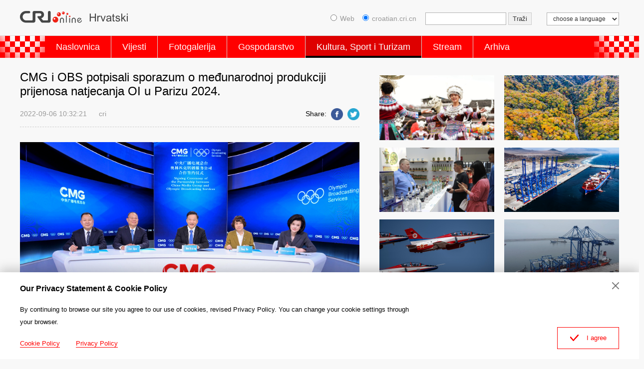

--- FILE ---
content_type: text/html
request_url: https://croatian.cri.cn/2022/09/06/ARTIvSVZR773EpRqOpA9syNA220905.shtml
body_size: 7786
content:
 <!DOCTYPE html PUBLIC "-//W3C//DTD XHTML 1.0 Transitional//EN" "http://www.w3.org/TR/xhtml1/DTD/xhtml1-transitional.dtd">
<html xmlns="http://www.w3.org/1999/xhtml">
<head>
<meta http-equiv="Content-Type" content="text/html; charset=utf-8" />
<meta name="auther" content="dxl2146" />
<meta name="viewport" content="width=device-width,initial-scale=1.0, minimum-scale=1.0,maximum-scale=1.0,user-scalable=no">
<meta name="filetype" content="1">
<meta name="publishedtype" content="1">
<meta name="pagetype" content="1">
<meta name="format-detection" content="telephone=no">
<meta name="renderer" content="webkit|ie-comp|ie-stand">
<meta http-equiv="X-UA-Compatible" content="IE=edge,chrome=1">
<meta http-equiv="Pragma" content="no-cache">
<meta http-equiv="Cache-Control" content="no-cache">
<base target="_blank" />
<meta name="author" content="任思远">
<meta name="source" content="cri">
<title>CMG i OBS potpisali sporazum o međunarodnoj produkciji prijenosa natjecanja OI u Parizu 2024.</title>
<meta name="catalogs" content="PAGEV0muz9qOqVrqwTq6JQqo220812">
<meta name="contentid" content="ARTIvSVZR773EpRqOpA9syNA220905">
<meta name="spm-id" content="C01216366842">
<meta name="keywords" content="">
<meta name="description" content="Kineska medijska grupa (CMG, eng. China Media Group) potpisala je ugovor o suradnji s Olimpijskim radiodifuznim uslugama (OBS-om, eng. Olympic Broadcasting Services) o produkciji međunarodnog prijenosa Olimpijskih i Paraolimpijskih igara u Parizu 2024.">
<meta name="twitter:card" content="summary_large_image">
<meta property="og:title" content="CMG i OBS potpisali sporazum o međunarodnoj produkciji prijenosa natjecanja OI u Parizu 2024.">
<meta property="og:image" content="https://p2crires.cri.cn/photoworkspace/cri/2022/09/07/2022090710072975202.png">
<meta property="og:description" content="Kineska medijska grupa (CMG, eng. China Media Group) potpisala je ugovor o suradnji s Olimpijskim radiodifuznim uslugama (OBS-om, eng. Olympic Broadcasting Services) o produkciji međunarodnog prijenosa Olimpijskih i Paraolimpijskih igara u Parizu 2024.">
<meta name="twitter:title" content="CMG i OBS potpisali sporazum o međunarodnoj produkciji prijenosa natjecanja OI u Parizu 2024.">
<meta name="twitter:description" content="Kineska medijska grupa (CMG, eng. China Media Group) potpisala je ugovor o suradnji s Olimpijskim radiodifuznim uslugama (OBS-om, eng. Olympic Broadcasting Services) o produkciji međunarodnog prijenosa Olimpijskih i Paraolimpijskih igara u Parizu 2024.">
<meta name="twitter:image" content="https://p2crires.cri.cn/photoworkspace/cri/2022/09/07/2022090710072975202.png">
<link rel="stylesheet" href="//rcrires.cri.cn/photoAlbum/cri/templet/common/DEPA1660296201713552/public.css">
<link rel="stylesheet" href="//rcrires.cri.cn/photoAlbum/cri/templet/common/DEPA1660296201713552/style.css">
<script type="text/javascript" src="//rcrires.cri.cn/library/script/jquery-1.7.2.min.js"></script>
<script type="text/javascript" src="//rcrires.cri.cn/player/common/h5/js/createSmartPlayer1.0.0.js"></script>
<link rel="stylesheet" type="text/css" href="//rcrires.cri.cn/player/common/h5/css/video-js7.4.1.css" rel="stylesheet">
<link rel="stylesheet" type="text/css" href="//rcrires.cri.cn/player/common/h5/css/cri.complayer.css" rel="stylesheet">
<script>
	  if (window.innerWidth<=1024){
		  autoRem();
	  }
	  
	  function autoRem(){
		  var view_width = document.getElementsByTagName('html')[0].getBoundingClientRect().width;
	  
		  var _html = document.getElementsByTagName('html')[0];
		  view_width>1242?_html.style.fontSize = 1242 / 16 + 'px':_html.style.fontSize = view_width / 16 + 'px';
	  }
	  window.onresize = function(){
		  if (window.innerWidth<=1024){
			  autoRem();
		  }
	  }
	</script>
<script language="JavaScript">
		var url_domainname = location.href;
		var num_1 = url_domainname.split("//")[1];
		var domainame_ = num_1.split("/")[0];
		var type_ = num_1.split(".")[0];
		var commentTitle = "CMG i OBS potpisali sporazum o međunarodnoj produkciji prijenosa natjecanja OI u Parizu 2024."; //评论标题
		var itemid1 = "ARTIvSVZR773EpRqOpA9syNA220905"; //正文页id，赋值给留言评论模块的参数之一
		var commentUrl = "https://croatian.cri.cn/2022/09/06/ARTIvSVZR773EpRqOpA9syNA220905.shtml";
		var column_id = "TOPC1648803187084774";
		var sub_column_id = "PAGEV0muz9qOqVrqwTq6JQqo220812";
		var domainname = domainame_;
		var sobey_video_flag = '';
		var type = type_;
		var pindao_1 = "CHAL1648801216366842";
		var dateNum = (new Date()).toLocaleDateString() + " " + (new Date()).toLocaleTimeString();
		var times_str = dateNum.replace(/年/g, '-').replace(/月/g, '-').replace(/日/g, '-').replace(/:/g, '-');
		var new_str = times_str.replace(/ /g, '-');
		var arr = new_str.split("-");
		var datum = new Date(Date.UTC(arr[0], arr[1] - 1, arr[2] - 2, arr[3] - 8, arr[4], arr[5]));
		var timeint = datum.getTime() / 1000;
		var html;
		var sorts_dianji = sub_column_id + ',' + column_id + ',' + itemid1.substring(0, 4); /*点击量sorts值*/
		var searchkeywords = "";
		var commentbreif = "Kineska medijska grupa (CMG, eng. China Media Group) potpisala je ugovor o suradnji s Olimpijskim radiodifuznim uslugama (OBS-om, eng. Olympic Broadcasting Services) o produkciji međunarodnog prijenosa Olimpijskih i Paraolimpijskih igara u Parizu 2024.";
		var commentimg3 = "";
		var commentimg2 = "";
		var commentimg1 = "https://p2crires.cri.cn/photoworkspace/cri/2022/09/07/2022090710072975202.png";
		var commentimg0 = "";
		var commentimg = commentimg3;
		if (commentimg3 == "") {
			commentimg = commentimg2;
		}
		if (commentimg2 == "") {
			commentimg = commentimg1;
		}
		if (commentimg1 == "") {
			commentimg = commentimg0;
		}
		if (commentimg.split("//")[0] == '' || commentimg.split("//")[0] == 'http:') {
			commentimg = "https://" + commentimg.split("//")[1];
		}
	</script>
<script type="text/javascript">
		var publishDate ="";
	</script>
</head>
<body>
<script>
		with(document)with(body)with(insertBefore(createElement("script"),firstChild))setAttribute("exparams","v_id=&aplus&",id="tb-beacon-aplus",src=(location>"https"?"//js":"//js")+".data.cctv.com/__aplus_plugin_cctv.js,aplus_plugin_aplus_u.js")
	</script>
<div class="header_box">
<div class="column_wrapper">
<div class="header-inner">
<div class="logo">
<a class="gotoCRI" href="//croatian.cri.cn/index.shtml"></a>
<a class="gotoIndex" href="//croatian.cri.cn/index.shtml"></a>
<img src="//p1crires.cri.cn/photoAlbum/cri/templet/common/DEPA1660182676768680/logo.png">
</div>
<div class="head_ConsoleSsearch">
<a href="#" class="hc_search">Search</a>
</div>
<div class="header-right">
<select onchange="location.href=this.options[this.selectedIndex].value;" name="language">
<option value="" selected="">choose a language</option>
<option value="http://albanian.cri.cn/">Albanian</option>
<option value="http://arabic.cri.cn/">Arabic</option>
<option value="http://bengali.cri.cn/">Bengali</option>
<option value="http://belarusian.cri.cn/">Belarusian</option>
<option value="http://bulgarian.cri.cn/">Bulgarian</option>
<option value="http://myanmar.cri.cn/">Burmese</option>
<option value="http://cambodian.cri.cn/">Cambodian</option>
<option value="http://croatian.cri.cn/">Croatian</option>
<option value="http://www.cri.cn/">Chinese Simplified</option>
<option value="http://big5.cri.cn">Chinese Traditional</option>
<option value="http://czech.cri.cn/">Czech</option>
<option value="http://chinaplus.cri.cn/">English</option>
<option value="http://esperanto.cri.cn/">Esperanto</option>
<option value="http://filipino.cri.cn/">Filipino</option>
<option value="http://french.cri.cn/">French</option>
<option value="http://german.cri.cn/">German</option>
<option value="http://greek.cri.cn/">Greek</option>
<option value="http://hausa.cri.cn/">Hausa</option>
<option value="http://hebrew.cri.cn/">Hebrew</option>
<option value="http://hindi.cri.cn/">Hindi</option>
<option value="http://hungarian.cri.cn/">Hungarian</option>
<option value="http://indonesian.cri.cn/">Indonesian</option>
<option value="http://italian.cri.cn/">Italian</option>
<option value="http://japanese.cri.cn/">Japanese</option>
<option value="http://korean.cri.cn/">Korean</option>
<option value="http://laos.cri.cn/">Lao</option>
<option value="http://malay.cri.cn/">Malay</option>
<option value="http://mongol.cri.cn/">Mongolian</option>
<option value="http://nepal.cri.cn/">Nepali</option>
<option value="http://persian.cri.cn/">Persian</option>
<option value="http://polish.cri.cn/">Polish</option>
<option value="http://portuguese.cri.cn/">Portuguese</option>
<option value="http://pushtu.cri.cn/">Pushtu</option>
<option value="http://romanian.cri.cn/">Romanian</option>
<option value="http://russian.cri.cn/">Russian</option>
<option value="http://serbian.cri.cn/">Serbian</option>
<option value="http://sinhalese.cri.cn/">Sinhalese</option>
<option value="http://espanol.cri.cn/">Spanish</option>
<option value="http://swahili.cri.cn/">Swahili</option>
<option value="http://tamil.cri.cn/">Tamil</option>
<option value="http://thai.cri.cn/">Thai</option>
<option value="http://turkish.cri.cn/">Turkish</option>
<option value="http://urdu.cri.cn/">Urdu</option>
<option value="http://ukrainian.cri.cn/">Ukrainian</option>
<option value="http://vietnamese.cri.cn/">Vietnamese</option>
</select>
</div>
<form method="get" action="//www.google.com/search" target="google_window" class="googleSearch">
<label><input type="radio" name="sitesearch" value="">Web</label>   
<label><input type="radio" name="sitesearch" value="croatian.cri.cn" checked="checked">croatian.cri.cn</label> 
<input type="text" name="q" maxlength="255" class="googleSearch-keywords" value="">
<input type="hidden" name="ie" value="UTF-8">
<input type="hidden" name="oe" value="UTF-8">
<input type="hidden" name="hl" value="eo">
<input type="submit" name="sa" value="Traži" class="googleSearch-but">
</form>
<div class="clear"></div>
</div>
</div>
<div class="nav">
<div class="nav_box">
<div class="nav_AdornLeft"></div>
<div class="naver_inner">
<ul>
<li class=""><a href="//croatian.cri.cn/index.shtml" data-flag="nav-home" target="_blank">Naslovnica</a></li>
<li><a href="//croatian.cri.cn/vijesti/index.shtml" data-flag="/vijesti/" target="_blank">Vijesti</a></li>
<li><a href="//croatian.cri.cn/fotogalerjia/index.shtml" data-flag="/fotogalerjia/" target="_blank">Fotogalerija</a></li>
<li><a href="//croatian.cri.cn/gospodarstvo/index.shtml" data-flag="/gospodarstvo/" target="_blank">Gospodarstvo</a></li>
<li><a href="//croatian.cri.cn/kultura_sport_i_turizam/index.shtml" data-flag="/kultura_sport_i_turizam/" target="_blank">Kultura, Sport i Turizam</a></li>
<li><a href="//croatian.cri.cn/stream/index.shtml" data-flag="/stream/" target="_blank">Stream</a></li>
<li><a href="//croatian.cri.cn/index.htm" target="_blank">Arhiva</a></li>
</ul>
</div>
<div class="nav_AdornRight"></div>
</div>
</div>
</div>
<script type="text/javascript">
    var pageid=$('meta[name="catalogs"]').attr("content");
    if(pageid=="PAGESv1bYAYDLpZBs8NzCD8S220811"){
        $(".nav .naver_inner ul li").eq(0).addClass("current")
       }
    	if(pageid=="PAGEPq1k5AMkM0w8Im1S5whK220811"||pageid=="PAGETxsBdOO2ASDrbPYEKh53220816"||pageid=="PAGEgCkYFLrBisCHeUsbzkOi220816"||pageid=="PAGEBSfxb11IDFbGPGITtCV6220816"){
        $(".nav .naver_inner ul li").eq(1).addClass("current")
       }
       
       if(pageid=="PAGEd52voE28IGM72FLOhkPP220812"){
        $(".nav .naver_inner ul li").eq(2).addClass("current")
       }
       
       if(pageid=="PAGEgL5FZaUYpyHQ91avCgLT220811"){
        $(".nav .naver_inner ul li").eq(3).addClass("current")
       }
       if(pageid=="PAGEV0muz9qOqVrqwTq6JQqo220812"||pageid=="PAGENW0xxGHa8drDB8jaGCwX220812"||pageid=="PAGEEVOdkYc0HdQg4fUIpq6E220812"||pageid=="PAGEaQueC8c3H7h3wrRl1t5i220812"){
        $(".nav .naver_inner ul li").eq(4).addClass("current")
       }
       
       
       if(pageid=="PAGEymu5iuikw3CiQLJhZhRD220812"||pageid=="PAGE0IDuwuI9BHP3TChwXN54220812"||pageid=="PAGEnnegaIlaHVvEvcQCmpdx220812"){
        $(".nav .naver_inner ul li").eq(5).addClass("current")
       }
       
    </script>
<div class="vspace"></div>
<div class="column_wrapper">
<div class="kineski_col_w680">
<div class="article-left">
<h1 class="article-title">CMG i OBS potpisali sporazum o međunarodnoj produkciji prijenosa natjecanja OI u Parizu 2024.</h1>
<div class="article-type">
<span class="article-type-item ">2022-09-06 10:32:21</span>
<span class="article-type-item ">cri</span>
<div class="article-tool">
<div class="article-share-line">
<strong>Share:</strong>
<a href="javascript:;" data-fx='fb-btn' class="facebook"><em></em><span>Facebook</span></a>
<a href="javascript:;" data-fx='tw-btn' class="twitter"><em></em><span>Twitter</span></a>
</div>
</div>
</div>
<div id="abody" class="article-con">
<p style="text-align: center;" class="photo_img_20190808"><img src="https://p4crires.cri.cn/photoworkspace/cri/contentimg/2022/09/07/2022090710071518199.png" alt="" width="1000"/></p><p>Kineska medijska grupa (CMG, eng. China Media Group) potpisala je ugovor o suradnji s Olimpijskim radiodifuznim uslugama (OBS-om, eng. Olympic Broadcasting Services) o produkciji međunarodnog prijenosa Olimpijskih i Paraolimpijskih igara u Parizu 2024.<br/></p><p>Ugovor je potpisan u ponedjeljak na internetskoj svečanosti, u nazočnosti predsjednika CMG-a Shena Haixionga i izvr&scaron;nog direktora OBS-a Yiannisa Exarchosa.</p><p>Prema ugovoru, CMG će proizvoditi međunarodne prijenose za natjecanja u četiri sporta, odnosno gimnastici, stolnom tenisu, badmintonu i sportskom penjanju.</p><p>U pismu od 30. kolovoza, predsjednik Međunarodnog olimpijskog odbora (MOO-a) Thomas Bach čestitao je CMG-u i OBS-u na pro&scaron;irenju suradnje u prijenosu Olimpijskih igara.</p><p>Govoreći na svečanosti, Shen je rekao kako poziv na sudjelovanje u produkciji međunarodnog prijenosa odražava da MOO i OBS u potpunosti prepoznaju CMG-jev medijski i tehnolo&scaron;ki kapacitet.</p><p>U svom je govoru Exarchos prepoznao CMG kao snažnog partnera OBS-a, zbog tehnolo&scaron;ke inovacije, radne etike i visoke kvalitete produkcije te nazvao OI u Parizu 2024. prekretnicom u suradnji dvije medijske kuće.</p>
</div>
<ul class="new_list_recommend">
<li><a href="https://croatian.cri.cn/2022/09/02/ARTI1VLS75clPamaq4Voa9Ix220902.shtml">Očekujemo se CMG-ova Gala za Blagdan punog mjeseca 2022.  i okupimo se kako bismo zajedničko uživali u Mjesecu i radosti</a></li>
<li><a href="https://croatian.cri.cn/2022/09/02/ARTI5JqIJVTvxiG5uo39zTrW220902.shtml">Očekuje se CMG-ova Gala za Blagdan punog mjeseca</a></li>
<li><a href="https://croatian.cri.cn/2022/09/02/ARTIZMG7ZbxEZq2rOG5czIv0220902.shtml">Kakav lijep pogled! CCTV-ova Gala za Blagdan sredine jeseni 2022. dovodi vodene gradova Jiangnana na pozornicu</a></li>
<li><a href="https://croatian.cri.cn/2022/09/01/ARTI80YXo0KWNPCr7Ty8dN3m220901.shtml">Gala za Blagdan punog mjeseca CMG-a 2022. vas čeka u Zhangjiagangu</a></li>
<li><a href="https://croatian.cri.cn/2022/09/01/ARTIZ4HOTHGcJYgRsBpPXiKZ220901.shtml">CMG predstavio Han Meilinovu audioknjigu “Esej o umjetnosti”</a></li>
</ul>
</div>
</div>
<div class="kineski_col_w480">
<div class="" id="ELMTHdtps8K0ud4iF93jgrTC220811">
<div class="md_kineski">
<div class="md_hdc"><b></b></div>
<div class="md_bd"id="SUBD1660206618719378">
<div class="kineski_con05">
<div class="news_Img">
<div class="ni_Top">
<a href="https://croatian.cri.cn/2024/11/25/ARTIdEXSSsvIY9tX9tOf58kv241125.shtml" target="_blank">
<img src="https://p5crires.cri.cn/photoworkspace/cri/2024/11/25/2024112515054799764.jpg" alt="">
</a>
</div>
</div>
<div class="news_Img">
<div class="ni_Top">
<a href="https://croatian.cri.cn/2024/11/22/ARTIuowBaQKnWo2k8rtbaSZS241122.shtml" target="_blank">
<img src="https://p3crires.cri.cn/photoworkspace/cri/2024/11/22/2024112214415289434.jpeg" alt="">
</a>
</div>
</div>
<div class="news_Img">
<div class="ni_Top">
<a href="https://croatian.cri.cn/2024/11/12/ARTIEqs00tuFQFEEMUOkY9oD241112.shtml" target="_blank">
<img src="https://p1crires.cri.cn/photoworkspace/cri/2024/11/12/2024111216263410361.jpg" alt="">
</a>
</div>
</div>
<div class="news_Img">
<div class="ni_Top">
<a href="https://croatian.cri.cn/2024/11/12/ARTIYOPqoYu7Erj1x18u5Wl2241112.shtml" target="_blank">
<img src="https://p5crires.cri.cn/photoworkspace/cri/2024/11/12/2024111212044810342.jpeg" alt="">
</a>
</div>
</div>
<div class="news_Img">
<div class="ni_Top">
<a href="https://croatian.cri.cn/2024/11/11/ARTIwwG7RILIxdxHQzW5W1YX241111.shtml" target="_blank">
<img src="https://p5crires.cri.cn/photoworkspace/cri/2024/11/11/2024111120515266230.jpg" alt="">
</a>
</div>
</div>
<div class="news_Img">
<div class="ni_Top">
<a href="https://croatian.cri.cn/2024/11/08/ARTIGuSz5LG2IKJxi2Al9dQ3241108.shtml" target="_blank">
<img src="https://p5crires.cri.cn/photoworkspace/cri/2024/11/08/2024110821125772950.jpg" alt="">
</a>
</div>
</div>
<div class="news_Img">
<div class="ni_Top">
<a href="https://croatian.cri.cn/2024/11/07/ARTIZFT5d3u2kiorjrVDZ0iq241107.shtml" target="_blank">
<img src="https://p5crires.cri.cn/photoworkspace/cri/2024/11/07/2024110717195692606.jpg" alt="">
</a>
</div>
</div>
<div class="news_Img">
<div class="ni_Top">
<a href="https://croatian.cri.cn/2024/11/07/ARTILq6FbFDe6DAQo8DxsatR241107.shtml" target="_blank">
<img src="https://p5crires.cri.cn/photoworkspace/cri/2024/11/07/2024110713221196598.jpeg" alt="">
</a>
</div>
</div>
<div class="special_recommend">
<a href="https://croatian.cri.cn/special/20_Nacionalni_kongres_KPKa/221015/index.shtml" target="_blank">
<img src="https://p2crires.cri.cn/photoAlbum/cri/page/performance/img/2022/10/15/1665826540839_948.jpg" alt="">
</a>
<a href="https://croatian.cri.cn/special/duocaiqingchun/Sarenamladost/20220921/index.shtml" target="_blank">
<img src="https://p1crires.cri.cn/photoAlbum/cri/page/performance/img/2022/9/26/1664184862124_643.jpg" alt="">
</a>
<a href="http://croatian.cri.cn/zt/zimske-olimpijske-igre-2022/index.html" target="_blank">
<img src="https://p1crires.cri.cn/photoAlbum/cri/templet/common/DEPA1660182676768680/1c9c4110-9be3-465f-a1da-838450df8dd9.jpg" alt="">
</a>
</div>
</div>
<div class="clear"></div>
</div>
<div class="md_ftc"><span class="mh_option"><a href="https://croatian.cri.cn/special/index.shtml" target="_blank">Više >></a></span></div>
</div>
</div>
<div class="vspace"></div>
</div>
<div class="clear"></div>
</div>
<div class="footer_box">
<div class="footer_box_border"></div>
<div class="column_wrapper">
<div class="foot_Copy_Info">
© China Radio International.CRI. All Rights Reserved.
<br>16A Shijingshan Road, Beijing, China
</div>
</div>
<div id="goup">
<a href="javascript:;"></a>
</div>
</div>
<div class="js-dialog">
<div class="dialog-body">
<div class="dialog-header">
<h3>Our Privacy Statement & Cookie Policy</h3>
<a class="dialog-close" href="javascript:;"></a>
</div>
<div class="dialog-content">By continuing to browse our site you agree to our use of cookies, revised Privacy Policy. You can change your cookie settings through your browser. </div>
<ul class="dialog-links">
<li>
<a href="http://croatian.cri.cn/policy/index.shtml" target="_blank">Cookie Policy</a>
</li>
<li>
<a href="http://croatian.cri.cn/privacy/index.shtml" target="_blank">Privacy Policy</a>
</li>
</ul>
<div class="clear"></div>
<div class="dialog-confirm"><span class="confirm-icon"></span><span>I agree</span></div>
</div>
</div>
<script>
		
        // Global site tag (gtag.js) - Google Analytics

	var dom = document.createElement("script");
	dom.src = "https://www.googletagmanager.com/gtag/js?id=G-9BF8H7FM00";
	dom.async = 'async';
	var s = document.getElementsByTagName("script")[0]; 
	s.parentNode.insertBefore(dom, s);
	
	window.dataLayer = window.dataLayer || [];
	function gtag(){dataLayer.push(arguments);}
	gtag('js', new Date());
	gtag('config', 'G-9BF8H7FM00');

      // 欧拉统计报表 统计代码
	var _paq = window._paq || [];
	_paq.push(['trackPageView']);
	_paq.push(['enableLinkTracking']);
	(function() {
		var u="//matomo.meldingcloud.com/";
		_paq.push(['setTrackerUrl', u+'matomo.php']);
		_paq.push(['setSiteId', '13']);
		var d=document, g=d.createElement('script'), s=d.getElementsByTagName('script')[0];
		g.type='text/javascript'; g.async=true; g.defer=true; g.src=u+'matomo.js'; s.parentNode.insertBefore(g,s);
	})();
	</script>
<script src="//rcrires.cri.cn/photoAlbum/cri/templet/common/DEPA1657870287860781/detail_main.js"></script>
<script src="//rcrires.cri.cn/library/script/shareToSnsCommon1.1.js" type="text/javascript" charset="utf-8"></script>
<script src="//rcrires.cri.cn/library/script/mobile_changeSize.js" type="text/javascript" charset="utf-8"></script>
<script src="//rcrires.cri.cn/photoAlbum/cri/templet/common/DEPA1660296201713552/audio-video-live.js" type="text/javascript" charset="utf-8"></script>
<script src="//rcrires.cri.cn/photoAlbum/cri/templet/common/DEPA1660296201713552/swiper.min.js"></script>
<script src="//rcrires.cri.cn/photoAlbum/cri/templet/common/DEPA1660296201713552/index.js"></script>
</body>
</html>

--- FILE ---
content_type: text/css
request_url: https://rcrires.cri.cn/photoAlbum/cri/templet/common/DEPA1660296201713552/public.css
body_size: 4141
content:
/*
  auther:#2146 dxl
  date:2022.04
*/
/*页面框架*/
body, div, p, ul, ol, dl, dt, dd, li, form, input, table, img, h1, h2, h3, h4, h5, h6{margin:0;padding:0;}
html,body{box-sizing: border-box;background: #f8f8f8; color:#000;font-size:16px;font-style:normal;font-weight:normal;margin-top:0;font-family:Arial, Verdana, simsun, sans-serif;margin:0 auto;}
em, b, i{font-style:normal;}
a { color:#000; text-decoration:none; transition-duration: 300ms;}
a:hover { color:#f00; text-decoration:none;}
img, a img{border:0 none;}
ul, ol{list-style-type:none;}
ul:after, ol:after{clear:both;content:".";display:block;font-size:0;height:0;line-height:0;visibility:hidden;}
table { border-collapse:collapse; }
table, th, td { border: 1px solid black; }

.fl{float:left;}
.fr{float:right;}
.clear { *zoom: 1; }
.clear:after { content: ''; display: block; height: 0; visibility: hidden; clear: both; }

.vspace { height: 15px; font-size: 0px; line-height: 0px; width: 99%; clear: both; overflow: hidden; }
/* 区块 */
.column_wrapper { width: 1200px; margin: 0 auto; }

button::-moz-focus-inner,
input::-moz-focus-inner {
  border: 0;
  padding: 0;
}

/* 顶通 CRI & 克罗地亚 & 搜索 & 导航 开始 */
.header_box {}
.header_box .header-inner {padding: 20px 0;}
.header_box .header-inner .logo { float:left; position: relative;line-height: 0;}
.header_box .header-inner .logo .gotoCRI {display: block; width: 126px;height: 28px; position: absolute; top: 0;left: 0;}
.header_box .header-inner .logo .gotoIndex {display: block; width: 94px;height: 28px; position: absolute;top: 0;left: 42%;}
.header_box .header-inner .head_ConsoleSsearch {display: none;}
.header_box .header-inner .googleSearch { float:right; font-size: 14px; color:#999; padding-top:5px;}
.header_box .header-inner .googleSearch input[type="radio" i] {margin-right: 6px;}
.header_box .header-inner .googleSearch-keywords { width:140px;margin-left:10px;padding:4px 10px; color:#999;border:1px solid #b1b1b1;}
.header_box .header-inner .googleSearch-keywords:focus {color:#999; border: 1px solid #b1b1b1;}
.header_box .header-inner .googleSearch-but { color:#333;background-color:#f1f1f1;border:solid 1px #ccc;padding:4px 8px;}
.header_box .header-inner .googleSearch .link { margin-right:15px; color:#fff;}
.header_box .header-inner .googleSearch .link:hover { color:#ff0; }
.header_box .header-inner .header-right { float:right;margin-left:30px;padding-top:5px;}
.header_box .header-inner .header-right:after { display:block; clear:both; content:""; visibility:hidden; height:0;}
.header_box .header-inner .header-right a { line-height:45px; color:#fff; display:inline-block; padding:0 5px 0 15px; max-width:100px; white-space:nowrap; overflow:hidden; text-overflow:ellipsis;}
.header_box .header-inner .header-right a:hover { background:#000;}
.header_box .header-inner .header-right select { float:right; *float:none; *display:inline-block;font-size:12px; color:#333; padding:4px 8px; background:#fff;border:solid 1px #b1b1b1;}
/*naver*/
.header_box .nav {background: #f00; color: #fff; border-top: 1px solid #dcdddd;}
.header_box .nav_box {width: 1200px; margin: 0 auto; position: relative; }
.header_box .nav_AdornLeft {width: 100px; height: 44px; position: absolute; left: -50px; top: 0; background: url(//p1crires.cri.cn/photoAlbum/cri/templet/common/DEPA1660182676768680/nav-adorn.png) no-repeat;}
.header_box .nav_AdornRight {width: 100px; height: 44px; position: absolute; right: -50px; top: 0; background: url(//p1crires.cri.cn/photoAlbum/cri/templet/common/DEPA1660182676768680/nav-adorn.png) no-repeat;}
.header_box .nav .naver_inner {margin-left: 50px;}
.header_box .nav .naver_inner ul {}
.header_box .nav .naver_inner ul li {float: left;border-left: 1px solid #d8d8d8;}
.header_box .nav .naver_inner ul li:first-child {border-left: 0;}
.header_box .nav .naver_inner ul .current a { padding-bottom: 0; border-bottom: 4px solid #0a0204; background-color: #de0000; }
.header_box .nav .naver_inner ul li a {display: block; font: 18px/36px Arial; padding: 4px 22px; color: #fff;}
/* 顶通 CRI & 克罗地亚 & 搜索 & 导航 结束 */

/* 通用 横向标题栏 开始 */
.md_kineski {}
.md_kineski .md_hdc {}
.md_kineski .md_hd {border-bottom: 1px solid #cdcdcd; padding-bottom: 4px; font-size: 16px; line-height: 34px;}
.md_kineski .md_hd .mh_title {font-weight: bold; border-left: 5px solid #f00; line-height: 15px; padding-left: 15px;}
.md_kineski .md_hd .mh_option {float: right; font-size: 12px;}
.md_kineski .md_bd {}
.md_kineski .md_ftc .mh_option {float: right; font-size: 14px;}
.md_kineski .md_ftc .mh_option a {color: #666;}
/* 通用 横向标题栏 结束 */

/* 通用分栏 开始 */
.kineski_ind03 .swiperright .swiper-RightTitle ul li a:hover{font-weight: bold;}
/* 通用三分栏 */
.column_wrapper .col_ThreeCon {width: 32%; margin-right: 2%; float: left; line-height: 34px;}
.column_wrapper .col_ThreeCon:last-child {margin-right: 0;}
/* 通用二分栏 */
.column_wrapper .col_SecondCon {width: 590px; margin-right: 20px; float: left;}
.column_wrapper .col_SecondCon:nth-child(2n) {margin-right: 0;}
/* 二分区块 */
.column_wrapper .kineski_col_w680 {width: 680px; float: left;}
.column_wrapper .kineski_col_w680 p{width: 100%;}
.column_wrapper .kineski_col_w680 p img{max-width: 100%;}
.column_wrapper .kineski_col_w480 {width: 480px; margin-left: 40px; float: left;}
/* 通用分栏 结束 */

/* 通用新闻卡片 上图片 & 下标题 开始 */
/* 标题高度不固定新闻卡片 */
.news_TopimgHeight {width: 48%; float: left; margin: 15px 4% 15px 0; background: #fff;}
.news_TopimgHeight:hover {background-color: #e5e5e5;}
.news_TopimgHeight .nt_Top {width: 100%; padding-top: 56.25%; position: relative;}
.news_TopimgHeight .nt_Top a {position: absolute; top: 0; left: 0; display: block; width: 100%; height: 100%;}
.news_TopimgHeight .nt_Top a img {width: 100%; height: 100%;}
.news_TopimgHeight .nt_Bottom {text-align: left; font: 14px/22px Arial; overflow: hidden; padding: 0 10px; margin: 10px 0 12px;}
/* 通用新闻卡片 上图片 & 下标题 结束 */

/* 分页 */
.page_nav {width: 100%; height: 28px; text-align: center;margin: 30px 0 20px;}
.page_nav ul {width: 100%; height: 100%; font-size: 0;}
.page_nav ul .current { border: 1px solid #de0000; font-weight: bold; background: #de0000;}
.page_nav ul .current a {color: #fff;}
.page_nav ul li {display: inline-block; line-height: 28px; border: 1px solid #d9d9d9; margin: 1px; border-radius: 5px;}
.page_nav ul .pageMore {border: 0; background-color: transparent;}
.page_nav ul .pageMore a:hover {background-color: transparent !important; color: #000; cursor: auto;}
.page_nav ul li a {display: block; width: 28px; height: 28px; font-size: 14px; overflow: hidden;}
.page_nav ul li a:hover {background-color: #de0000 !important; border-radius: 5px; color: #fff;}
.page_nav ul li .shouye {background: url(//p1crires.cri.cn/photoAlbum/cri/templet/common/DEPA1660182676768680/greek_page-home.png) no-repeat center center; background-size: 50% 50%;}
.page_nav ul li .shouye:hover { background: url(//p1crires.cri.cn/photoAlbum/cri/templet/common/DEPA1660182676768680/greek_page-home-hover.png) no-repeat center center; background-size: 50% 50%;}
.page_nav ul li .tpb_btn_previous { background: url(//p1crires.cri.cn/photoAlbum/cri/templet/common/DEPA1660182676768680/greek_page-left.png) no-repeat center center; background-size: 50% 50%;}
.page_nav ul li .tpb_btn_previous:hover { background: url(//p1crires.cri.cn/photoAlbum/cri/templet/common/DEPA1660182676768680/greek_page-left-hover.png) no-repeat center center; background-size: 50% 50%;}
.page_nav ul li .tpb_btn_next { background: url(//p1crires.cri.cn/photoAlbum/cri/templet/common/DEPA1660182676768680/greek_page-right.png) no-repeat center center; background-size: 50% 50%;}
.page_nav ul li .tpb_btn_next:hover { background: url(//p1crires.cri.cn/photoAlbum/cri/templet/common/DEPA1660182676768680/greek_page-right-hover.png) no-repeat center center; background-size: 50% 50%;}
.page_nav ul li .weiye {background: url(//p1crires.cri.cn/photoAlbum/cri/templet/common/DEPA1660182676768680/greek_page-last.png) no-repeat center center; background-size: 50% 50%;}
.page_nav ul li .weiye:hover { background: url(//p1crires.cri.cn/photoAlbum/cri/templet/common/DEPA1660182676768680/greek_page-last-hover.png) no-repeat center center; background-size: 50% 50%;}

/* 专题页分页 */
.page_nav_special {text-align: center; margin-top: 15px;}
.page_nav_special ul {height: 34px; line-height: 34px; font-size: 0;}
.page_nav_special ul li {display: inline-block;}
.page_nav_special ul li a {font-size: 14px; padding: 4px 10px; background: #fff; border: 1px solid #c5b7b7; color: #888; margin: 0 3px; text-decoration: none;}
.page_nav_special ul li a:hover {border-color: #0066cc; color: #0066cc;}
.page_nav_special ul li.current a {background: #0066cc; border-color: #0066cc; color: #fff; cursor: default;} 

/* 底层页样式 */
.article-left {width: 680px; float: left; }
.article-left .article-title { line-height: 1.2em; padding-bottom: 15px; word-break: break-word; font-size: 24px; font-weight: normal; margin-top: 10px; }
.article-left .article-type { color: #999; border-bottom: 1px dashed #cbcbcb; position: relative; line-height: 2em; padding-bottom: 10px; }
.article-left .article-type-item { margin-right: 20px; font-size: 14px;}
.article-left .article-type .article-tool { position: absolute; top: 0; right: 0;}
.article-left .article-type .article-tool strong {font-size: 14px; font-weight: normal; color: #000;}
.article-left .article-type .article-tool .facebook em {display: inline-block; width: 24px; height: 24px; vertical-align: middle; margin-left: 5px; background: url(//p1crires.cri.cn/photoAlbum/cri/templet/common/DEPA1660182676768680/icon-share-facebook.png) no-repeat center center; background-size: 100% 100%; }
.article-left .article-type .article-tool .twitter em {display: inline-block; width: 24px; height: 24px; vertical-align: middle; margin-left: 5px; background: url(//p1crires.cri.cn/photoAlbum/cri/templet/common/DEPA1660182676768680/icon-share-twitter.png) no-repeat center center; background-size: 100% 100%; }
.article-left .article-type .article-tool  span {display: none;}
.article-left .article-con { font-size: 16px; line-height: 1.8em; padding: 10px 0 0; }
.article-left .article-con p {margin-top: 20px; text-align: justify;}
.article-left .article-con .pcenter,.article-left .article-con .news_img_title {text-align: center;}
.article-left .article-con .pcenter img {width: 100%; margin: auto;}
.article-left .article-con .pcenter video {width: 680px; height: 382.5px;}

.new_list_recommend {margin-top: 20px;}
.new_list_recommend li {border-bottom: 1px dashed #dcdcdc; margin: 5px 0; padding: 7px 0 7px 12px; background: url(//p1crires.cri.cn/photoAlbum/cri/templet/common/DEPA1660182676768680/dot.png) no-repeat left 16px;}
.new_list_recommend li a {font-size: 14px; line-height: 26px;}


/* 底通 开始 */
/* 基本信息 */
.footer_box {margin-top: 30px;text-align: center;}
.footer_box .footer_box_border {width: 100%; border-top: 1px solid #cdcdcd;}
.footer_box .foot_Copy_Info { padding: 30px 0 45px; font-size: 12px; color: #666; line-height: 24px;}
/* 返回顶部 */
#goup { width: 0; height: 0; position: fixed; left: 50%; bottom: 100px; display: none; }
#goup a { display: block; margin-left: 610px; width: 46px; height: 45px; background: url(//p1crires.cri.cn/photoAlbum/cri/templet/common/DEPA1660182676768680/goup.png) no-repeat;transition-duration: 300ms;}
#goup a:hover {background: url(//p1crires.cri.cn/photoAlbum/cri/templet/common/DEPA1660182676768680/goup-hover.png) no-repeat;}
/* 底通 结束 */
/* 是否同意使用cookie */
.js-dialog { position: fixed; bottom: 0; left: 0; width: 100%; z-index: 99; background-color: #fff; box-shadow: 0 -7px 20px 0 rgb(0 0 0 / 19%); display: none; }
.js-dialog .dialog-body { width: 1200px; font-size: 13px; position: relative; margin: 20px auto; }
.js-dialog .dialog-body .dialog-header { position: relative; }
.js-dialog .dialog-body .dialog-header h3 { font-size: 16px; line-height: 25px; }
.js-dialog .dialog-body .dialog-header a { position: absolute; right: 0; top: 0; width: 14px; height: 14px; background: url(//p1crires.cri.cn/photoAlbum/cri/templet/common/DEPA1660182676768680/ck_btn_close.png) no-repeat; background-size: auto; background-size: 14px 14px; cursor: pointer; }
.js-dialog .dialog-body .dialog-content { margin: 17px 0; width: 800px; color: #000; line-height: 25.6px; }
.js-dialog .dialog-body .dialog-links { width: 100%; height: 25px; }
.js-dialog .dialog-body .dialog-links li { float: left; margin-right: 32px; }
.js-dialog .dialog-body .dialog-links li a { display: block; border-bottom: 1px solid #f00; color: #f00; padding-top: 6px; }
.js-dialog .dialog-body .dialog-confirm { width: 122px; height: 42px; color: #f00; border: 1px solid #f00; position: absolute; right: 0; bottom: 0; line-height: 42px; text-align: center; cursor: pointer; }
.js-dialog .dialog-body .dialog-confirm .confirm-icon { width: 17px; height: 15px; background: url(//p1crires.cri.cn/photoAlbum/cri/templet/common/DEPA1660182676768680/icon_agree.png) no-repeat; background-size: 17px 13px; margin-right: 16px; display: inline-block; vertical-align: sub; }





@media screen and (max-width:1024px) {
    .vspace {display: none;}
    html,body{width: 100%; background: #f8f8f8; color:#000;font-size:16px !important;font-style:normal;font-weight:normal;margin-top:0;font-family:Arial, Verdana, simsun, sans-serif;margin:0 auto;}
    .column_wrapper { width:100% !important; margin: 0 auto;}

    /* 顶通 CRI & 克罗地亚 & 搜索 & 导航 开始 */
    .header_box {padding-top: .625rem;}
    .header_box .nav_box {width: auto; margin: 0 auto; position: relative; }
    .header_box .header-inner {width: 94%; padding: 0; margin: 0 3%; position: relative;}
    .header_box .header-inner .logo { float: none; width: 80%; height: 3.125rem; position: relative;display: -webkit-box; -webkit-box-orient: horizontal; -webkit-box-pack: center; -webkit-box-align: center;}
    .header_box .header-inner .logo .gotoCRI {display: block; width: 126px;height: 28px; position: absolute; top: 0;left: 0;}
    .header_box .header-inner .logo .gotoIndex {display: block; width: 94px;height: 28px; position: absolute;top: 0;left: 42%;}
    .header_box .header-inner .logo img {width: 100%;}
    .header_box .header-inner .head_ConsoleSsearch {display: block; position: absolute; top: 0; right: 0;}
    .header_box .header-inner .head_ConsoleSsearch a {display: inline-block; width: 32px; height: 50px; text-indent: -999em ; overflow: hidden; vertical-align: top; background: url(//p1crires.cri.cn/photoAlbum/cri/templet/common/DEPA1660182676768680/icon-search.png) no-repeat center center; background-size: 22px auto;}
    .header_box .header-inner .googleSearch {transition-duration: 300ms; text-align: center; height: 0; float:none; font-size: .75rem; color:#999; padding-top:5px;}
    .header_box .header-inner .googleSearch.searchShow {height: 2.5rem;}
    .header_box .header-inner .googleSearch input {vertical-align: middle;}
    .header_box .header-inner .googleSearch input[type="radio" i] {margin-right: .25rem;}
    .header_box .header-inner .googleSearch-keywords { width:6.25rem; height: 1.25rem; line-height: 1.25rem; margin-left:.625rem; padding:.25rem .625rem; color:#999; border:0;}
    .header_box .header-inner .googleSearch-keywords:focus {color:#999; border: 1px solid #b1b1b1;}
    .header_box .header-inner .googleSearch-but {height: 1.375rem; line-height: 1rem; font-size: .75rem; color:#333;background-color:#ccc;border:0;padding:.25rem .5rem; margin-left: .3125rem;}
    .header_box .header-inner .header-right { display: none;}
    /*naver*/
    .header_box .nav {position: relative; background: #f00; color: #fff; border-top: 1px solid #dcdddd;}
    .header_box .nav_AdornLeft {display: none;}
    .header_box .nav_AdornRight {display: none;}
    .header_box .nav .naver_inner {margin-left: 0; overflow-x: auto; -webkit-overflow-scrolling: touch; overflow-scrolling: touch;}
    .header_box .nav .naver_inner::-webkit-scrollbar {display: none;}
    .header_box .nav .naver_inner ul li {float: left;border-left: 1px solid #d8d8d8;}
    .header_box .nav .naver_inner ul li:first-child {border-left: 0;}
    .header_box .nav .naver_inner ul .current a {border-bottom: .25rem solid #0a0204;}
    .header_box .nav .naver_inner ul li a {display: block; font: 1.125rem/2.875rem Arial; padding: .25rem 1rem; color: #fff;}
    /* 顶通 CRI & 克罗地亚 & 搜索 & 导航 结束 */

    /* 通用 横向标题栏 开始 */
    .md_kineski {margin-top: .9375rem;}
    .md_kineski .md_hdc {}
    .md_kineski .md_hd {border-bottom: 1px solid #cdcdcd; padding-bottom: .25rem; font-size: 1rem; line-height: 2.125rem;}
    .md_kineski .md_hd .mh_title {font-weight: bold; border-left: .3125rem solid #f00; line-height: .9375rem; padding-left: .9375rem;}
    .md_kineski .md_hd .mh_option {float: right; font-size: .75rem;}
    .md_kineski .md_bd {}
    .md_kineski .md_ftc .mh_option {float: right; font-size: .875rem; margin-right: .625rem;}
    /* 通用 横向标题栏 结束 */

    /* 通用分栏 开始 */
    /* 通用三分栏 */
    .column_wrapper .col_ThreeCon {width: 100%; margin-right: 0; float: none; line-height: 2.125rem;}
    .column_wrapper .col_ThreeCon:last-child {margin-right: 0;}
    /* 通用二分栏 */
    .column_wrapper .col_SecondCon {width: 100%; margin-right: 0; float: none;}
    .column_wrapper .col_SecondCon:nth-child(2n) {margin-right: 0;}
    /* 二分区块 */
    .column_wrapper .kineski_col_w680 {width: auto; float: none;}
    .column_wrapper .kineski_col_w480 {width: auto; margin-left: 0; float: none;}
    /* 通用分栏 结束 */

    /* 通用新闻卡片 上图片 & 下标题 开始 */
    /* 标题高度不固定新闻卡片 */
    .news_TopimgHeight {width: 100%; float: none; margin: .9375rem 0 0; background: #fff;}
    .news_TopimgHeight:hover {background-color: #fff;}
    .news_TopimgHeight:last-child {margin-right: 0;}
    .news_TopimgHeight .nt_Top {width: 7.5rem; height: 4.25rem; padding: 0; float: left; position: relative;}
    .news_TopimgHeight .nt_Top a {position: absolute; top: 0; left: 0; display: block; width: 100%; height: 100%;}
    .news_TopimgHeight .nt_Top a img {width: 100%; height: 100%;}
    .news_TopimgHeight .nt_Bottom {display: flex; height: 4.25rem;align-items: center; -webkit-box-pack: center; justify-content: center; text-align: left; font: .875rem/1.25rem Arial; overflow: hidden; padding: 0 .625rem; margin: 0;}
    .news_TopimgHeight .nt_Bottom a {max-height: 60px; overflow: hidden; display: block; width: 100%; text-align: left;}
    /* 通用新闻卡片 上图片 & 下标题 结束 */

    /* 分页 */
    .page_nav {width: 100%; height: 1.875rem; text-align: center;margin: 1.875rem 0 0; padding-bottom: 1.25rem;}
    .page_nav ul {width: 100%; height: 100%; font-size: 0;}
    .page_nav ul .current { border: .0625rem solid #de0000; font-weight: bold; background: #de0000;}
    .page_nav ul .current a {color: #fff;}
    .page_nav ul li {display: inline-block; line-height: 1.75rem; border: .0625rem solid #d9d9d9; margin: .0625rem; border-radius: .3125rem;}
    .page_nav ul .pageMore {border: 0; background-color: transparent;}
    .page_nav ul .pageMore a:hover {background-color: transparent !important; color: #000; cursor: auto;}
    .page_nav ul li a {display: block; width: 1.75rem; height: 1.75rem; font-size: .875rem; overflow: hidden;}
    .page_nav ul li a:hover {background-color: #de0000 !important; border-radius: .3125rem; color: #fff;}

    /* 专题页分页 */
    .page_nav_special {margin-top: .9375rem;}
    .page_nav_special ul {height: 2.125rem; line-height: 2.125rem; font-size: 0;}
    .page_nav_special ul li a {font-size: .875rem; padding: .25rem .625rem; background: #fff; border: 1px solid #c5b7b7; color: #888; margin: 0 .125rem; text-decoration: none;}

    /* 底层页样式 */
    .article-left {width: 96%; float: none; padding: 0 2%;}
    .article-left .article-title { line-height: 1.2em; padding-bottom: .9375rem; word-break: break-word; font-size: 1.5rem; font-weight: normal; margin-top: .625rem; }
    .article-left .article-type { color: #999; border-bottom: 1px dashed #cbcbcb; position: relative; line-height: 2em; padding-bottom: .625rem; }
    .article-left .article-type-item { margin-right: 1.25rem; font-size: .875rem;}
    .article-left .article-type .article-tool { position: absolute; top: 0; right: 0;}
    .article-left .article-type .article-tool strong {font-size: .875rem; font-weight: normal; }
    .article-left .article-type .article-tool .facebook em {display: inline-block; width: 1.5rem; height: 1.5rem; vertical-align: middle; margin-left: .3125rem; background: url(//p1crires.cri.cn/photoAlbum/cri/templet/common/DEPA1660182676768680/icon-share-facebook.png) no-repeat center center; background-size: 100% 100%; }
    .article-left .article-type .article-tool .twitter em {display: inline-block; width: 1.5rem; height: 1.5rem; vertical-align: middle; margin-left: .3125rem; background: url(//p1crires.cri.cn/photoAlbum/cri/templet/common/DEPA1660182676768680/icon-share-twitter.png) no-repeat center center; background-size: 100% 100%; }
    .article-left .article-type .article-tool  span {display: none;}

    .article-left .article-con { font-size: 1rem; line-height: 1.8em; padding: 10px 0 0; }
    .article-left .article-con p {margin-top: 20px; text-align: justify;}
    .article-left .article-con .pcenter,.article-left .article-con .news_img_title {text-align: center;}
    .article-left .article-con .pcenter img {margin: auto;}
    .article-left .article-con .pcenter video {width: 100%; height: auto;}


    .new_list_recommend { margin-top: 1.25rem;}
    .new_list_recommend li {border-bottom: 1px dashed #dcdcdc; margin: .3125rem 0; padding: .4375rem 0 .4375rem .75rem; background: url(//p1crires.cri.cn/photoAlbum/cri/templet/common/DEPA1660182676768680/dot.png) no-repeat left 1rem;}
    .new_list_recommend li a {font-size: .875rem; line-height: 1.625rem;}


    /* 底通 开始 */
    /* 基本信息 */
    .footer_box {margin-top: 1.875rem; text-align: center;}
    .footer_box .footer_box_border {width: 100%; border-top: 1px solid #cdcdcd;}
    .footer_box .foot_Copy_Info {position: static; padding: 1.875rem 0 2.8125rem; font-size: .75rem; color: #666; line-height: 1.5rem;}
    /* 返回顶部 */
    #goup {display: none; }
    /* 底通 结束 */

    /* 是否同意cookie */
    .js-dialog .dialog-body { width: 92%; margin: .625rem auto; }
    .js-dialog .dialog-body .dialog-header h3 { font-size: 1rem; line-height: 1.565rem; }
    .js-dialog .dialog-body .dialog-header a { width: 0.875rem; height: 1.5rem; background-size: .875rem .875rem; background-position: center center; cursor: pointer; }
    .js-dialog .dialog-body .dialog-content { margin: .625rem 0; width: 100%; font-size: .75rem; line-height: 1rem; }
    .js-dialog .dialog-body .dialog-links li {margin-right: .625rem;}
    .js-dialog .dialog-body .dialog-links li a {font-weight: bold; font-size: .75rem;}
    .js-dialog .dialog-body .dialog-confirm { width: 6.25rem; height: 1.75rem; color: #11466d; border: 1px solid #11466d; position: absolute; right: 0; bottom: 0; line-height: 1.625rem; text-align: center; cursor: pointer; font-size: .875rem; }
    .js-dialog .dialog-body .dialog-confirm .confirm-icon {margin-right: .625rem;}

}



--- FILE ---
content_type: text/css
request_url: https://rcrires.cri.cn/photoAlbum/cri/templet/common/DEPA1660296201713552/style.css
body_size: 3693
content:
/*
  auther:#2146 dxl
  date:2022.04
*/

/* 通用专题页横幅 开始 */
.kineski_ind01 {width: 100%; height: 180px;}
.kineski_ind01 a {display: block; width: 100%; height: 100%;}
.kineski_ind01 a img {width: 100%; height: 100%;}
/* 通用专题页横幅 结束 */

/* 轮播图 双向控制 左图片&右文字 联动 开始 */
.kineski_ind02 {width: 100%;}
.kineski_ind02 .swiperleft {width: 590px; height: 332px; float: left;}
.kineski_ind02 .swiperleft .swiper-containerTop {position: relative; height: 100%;overflow: hidden;}
.kineski_ind02 .swiperleft .swiper-containerTop ul {width: 10000px; line-height: 0;}
.kineski_ind02 .swiperleft .swiper-containerTop ul li {float: left;}
.kineski_ind02 .swiperleft .swiper-containerTop ul li a {position: relative; display: block; width: 100%; height: 100%;}
.kineski_ind02 .swiperleft .swiper-containerTop ul li a:hover {color: #000;}
.kineski_ind02 .swiperleft .swiper-containerTop ul li a img {width: 100%;height: 100%;}
.kineski_ind02 .swiperleft .swiper-containerTop ul li a span {position: absolute; bottom: 0; left: 0; width: 96%; padding: 10px 2%; background: url(//p1crires.cri.cn/photoAlbum/cri/templet/common/DEPA1660182676768680/opacity-red-50.png); font-size: 16px; font-weight: bold; line-height: 20px;}
.kineski_ind02 .swiper-pagination { position: absolute; z-index: 20; bottom: 0; right: 10px; height: 30px; line-height: 30px;}
.kineski_ind02 .swiper-pagination span {display: inline-block; width: 10px; height: 10px; border-radius: 50%; margin: 4px; background-color: #fff;}
.kineski_ind02 .swiper-pagination .swiper-pagination-bullet-active {background-color: #ff4f4f;}
.kineski_ind02 .swiperleft:hover .swiper-button-prev,.kineski_ind02 .swiperleft:hover .swiper-button-next {opacity: 0.9; transition: opacity .6s;}
.kineski_ind02 .swiperleft .swiper-button-prev {opacity: 0; transition: opacity .6s; position: absolute;top: 50%; left: 20px; transform: translate(0,-20px); font-size: 40px; color: #fff;}
.kineski_ind02 .swiperleft .swiper-button-prev::before {content: '\276e'; }
.kineski_ind02 .swiperleft .swiper-button-next {  opacity: 0; transition: opacity .6s; position: absolute;top: 50%; right: 20px; transform: translate(0,-20px); font-size: 40px; color: #fff;}
.kineski_ind02 .swiperleft .swiper-button-next::before {content: '\276f';}
.kineski_ind02 .swiperleft .swiper-button-disabled {display: none !important;}

.kineski_ind02 .swiperright {width: 610px; height: 332px;float: left; overflow: hidden;}
.kineski_ind02 .swiperright .swiper-containerRight { width: 100%;}
.kineski_ind02 .swiperright .swiper-containerRight ul li{ padding: 10px 15px; border-bottom: 1px dashed #fff; background-color: #efeded;}
.kineski_ind02 .swiperright .swiper-containerRight ul .first {margin-top: 0;}
.kineski_ind02 .swiperright .swiper-containerRight ul li a { display: block; height: 45px; overflow: hidden; font-size: 18px; font-weight: bold; line-height: 22px;}
.kineski_ind02 .swiperright .swiper-containerRight ul li a:hover {color: #000;}
.kineski_ind02 .swiperright .swiper-containerRight ul li p { font-size: 14px; line-height: 22px; font-weight: normal; padding: 5px 0 0; height: 66px; overflow: hidden;}
.kineski_ind02 .swiperright .swiper-containerRight ul .swiper-slide-thumb-active {background-color: #fff;}
.kineski_ind02 .swiperright .swiper-containerRight ul .swiper-slide-thumb-active a {color: #000;}
.kineski_ind02 .swiperright .swiper-containerRight ul .swiper-slide-thumb-active p {color: #000;}
/* 轮播图 双向控制 左图片&右文字 联动 结束 */

/* 轮播图 双向控制 左图片&右文字 联动 开始 */
.kineski_ind03 {width: 100%; margin-top: 15px;}
.kineski_ind03 .swiperleft {width: 720px; height: 405px; float: left;}
.kineski_ind03 .swiperleft .swiper-containerImg {position: relative; height: 100%;overflow: hidden;}
.kineski_ind03 .swiperleft .swiper-containerImg ul {width: 10000px; line-height: 0;}
.kineski_ind03 .swiperleft .swiper-containerImg ul li {float: left;}
.kineski_ind03 .swiperleft .swiper-containerImg ul li a {position: relative; display: block; width: 100%; height: 100%;}
.kineski_ind03 .swiperleft .swiper-containerImg ul li a:hover {color: #000;}
.kineski_ind03 .swiperleft .swiper-containerImg ul li a img {width: 100%;height: 100%;}
.kineski_ind03 .swiperleft .swiper-containerImg ul li a span {position: absolute; bottom: 0; left: 0; width: 96%; padding: 10px 2%; background: url(//p1crires.cri.cn/photoAlbum/cri/templet/common/DEPA1660182676768680/opacity-red-50.png); font-size: 16px; font-weight: bold; color: #fff; line-height: 20px;}
.kineski_ind03 .swiper-pagination { position: absolute; z-index: 20; bottom: 0; right: 10px; height: 30px; line-height: 30px;}
.kineski_ind03 .swiper-pagination span {display: inline-block; width: 10px; height: 10px; border-radius: 50%; margin: 4px; background-color: #fff;}
.kineski_ind03 .swiper-pagination .swiper-pagination-bullet-active {background-color: #ff4f4f;}
.kineski_ind03 .swiperleft:hover .swiper-button-prev, .kineski_ind03 .swiperleft:hover .swiper-button-next {opacity: 0.9; transition: opacity .6s;}
.kineski_ind03 .swiperleft .swiper-button-prev {opacity: 0; transition: opacity .6s; position: absolute;top: 50%; left: 20px; transform: translate(0,-20px); font-size: 40px; color: #fff;}
.kineski_ind03 .swiperleft .swiper-button-prev::before {content: '\276e'; }
.kineski_ind03 .swiperleft .swiper-button-next {opacity: 0; transition: opacity .6s; position: absolute;top: 50%; right: 20px; transform: translate(0,-20px); font-size: 40px; color: #fff;}
.kineski_ind03 .swiperleft .swiper-button-next::before {content: '\276f';}
.kineski_ind03 .swiperleft .swiper-button-disabled {display: none !important;}

.kineski_ind03 .swiperright {width: 480px; height: 405px;float: left; overflow: hidden;}
.kineski_ind03 .swiperright .swiper-RightTitle { width: 100%;}
.kineski_ind03 .swiperright .swiper-RightTitle ul li{ padding: 10px 15px; border-bottom: 1px dashed #fff; background-color: #efeded;}
.kineski_ind03 .swiperright .swiper-RightTitle ul li:nth-child(even) {background-color: #fff;}
.kineski_ind03 .swiperright .swiper-RightTitle ul li:hover {background-color: #efeded;}
.kineski_ind03 .swiperright .swiper-RightTitle ul .first {margin-top: 0;}
.kineski_ind03 .swiperright .swiper-RightTitle ul li a { display: block; min-height: 58px; overflow: hidden; font-size: 18px; font-weight: normal; line-height: 22px;}
.kineski_ind03 .swiperright .swiper-RightTitle ul li a:hover {color: #000;}
.kineski_ind03 .swiperright .swiper-RightTitle ul li p { font-size: 14px; line-height: 22px; font-weight: normal; padding: 5px 0 0; height: 66px; overflow: hidden;}
.kineski_ind03 .swiperright .swiper-RightTitle ul .swiper-slide-thumb-active a {color: #000; font-weight: bold;}
.kineski_ind03 .swiperright .swiper-RightTitle ul .swiper-slide-thumb-active p {color: #000;}
/* 轮播图 双向控制 左图片&右文字 联动 结束 */

/* 新闻卡片 高度固定&带分页 开始 */
.kineski_ind04 {}
.kineski_ind04 .news_TopimgHeights {width: 388px; float: left; margin: 20px 18px 0 0; background: #fff;}
.kineski_ind04 .news_TopimgHeights:nth-child(3n) {margin-right: 0;}
.kineski_ind04 .news_TopimgHeights:hover {background-color: #e5e5e5;}
.kineski_ind04 .news_TopimgHeights .nt_Top {width: 100%; padding-top: 56.25%; position: relative;}
.kineski_ind04 .news_TopimgHeights .nt_Top a {position: absolute; top: 0; left: 0; display: block; width: 100%; height: 100%;}
.kineski_ind04 .news_TopimgHeights .nt_Top a img {width: 100%; height: 100%;}
.kineski_ind04 .news_TopimgHeights .nt_Bottom {height: 48px; text-align: left; font: 14px/22px Arial; overflow: hidden; padding: 0 10px; margin: 10px 0 12px;}
/* 新闻卡片 高度固定&带分页 结束 */

/* 通用新闻卡片 上图片 & 右标题简介 开始 */
.kineski_ind05 {}
.kineski_ind05 .news_LeftimgRight {width: 49%; margin: 20px 2% 0 0; float: left; background: #fff;}
.kineski_ind05 .news_LeftimgRight:nth-child(2n) {margin-right: 0;}
.kineski_ind05 .news_LeftimgRight:hover {background-color: #e5e5e5;}
.kineski_ind05 .news_LeftimgRight .nl_Img {float: left; line-height: 0;}
.kineski_ind05 .news_LeftimgRight .nl_Img a {line-height: 0;}
.kineski_ind05 .news_LeftimgRight .nl_Img a img {width: 290px; height: 163px; margin-right: 15px;}
.kineski_ind05 .news_LeftimgRight .nl_text {text-align: left; height: 133px; overflow: hidden; padding: 0; margin: 15px 0 15px 0;}
.kineski_ind05 .news_LeftimgRight .nl_text a { display: block; line-height: 22px; max-height: 44px; font-size: 16px; overflow: hidden; }
.kineski_ind05 .news_LeftimgRight .nl_text p { display: block; padding-top: 3px; font: 12px/18px Arial; color: #666; }
/* 通用新闻卡片 上图片 & 右标题简介 结束 */

/* 标题新闻 开始 */
.kineski_con01 {}
.kineski_con01 ul li {white-space: nowrap; overflow: hidden; text-overflow: ellipsis; padding-left: 9px; background: url(//p1crires.cri.cn/photoAlbum/cri/templet/common/DEPA1660182676768680/dot.png) no-repeat left 14px;}
.kineski_con01 ul li a {font-size: 14px; line-height: 34px;}
/* 标题新闻 结束 */

/* 标题新闻 开始 */
.kineski_con02 {}
.kineski_con02 .news_TopimgHeight:nth-child(2n) {margin-right: 0;}
/* 标题新闻 结束 */


/* 轮播图 双向控制 左图片&右文字 联动 开始 */
.kineski_con03 {width: 100%; margin-top: 15px;}
.kineski_con03 .swiperleft {width: 720px; height: 405px; float: left;}
.kineski_con03 .swiperleft .swiper-containerImg {position: relative; height: 100%;overflow: hidden;}
.kineski_con03 .swiperleft .swiper-containerImg ul {width: 10000px; line-height: 0;}
.kineski_con03 .swiperleft .swiper-containerImg ul li {float: left;}
.kineski_con03 .swiperleft .swiper-containerImg ul li a {position: relative; display: block; width: 100%; height: 100%;}
.kineski_con03 .swiperleft .swiper-containerImg ul li a:hover {color: #000;}
.kineski_con03 .swiperleft .swiper-containerImg ul li a img {width: 100%;height: 100%;}
.kineski_con03 .swiperleft .swiper-containerImg ul li a span {position: absolute; bottom: 0; left: 0; width: 96%; padding: 10px 2%; background: url(//p1crires.cri.cn/photoAlbum/cri/templet/common/DEPA1660182676768680/opacity-red-50.png); font-size: 16px; font-weight: bold; color: #fff; line-height: 20px;}
.kineski_con03 .swiper-pagination { position: absolute; z-index: 20; bottom: 0; right: 10px; height: 30px; line-height: 30px;}
.kineski_con03 .swiper-pagination span {display: inline-block; width: 10px; height: 10px; border-radius: 50%; margin: 4px; background-color: #fff;}
.kineski_con03 .swiper-pagination .swiper-pagination-bullet-active {background-color: #ff4f4f;}
.kineski_con03 .swiperleft:hover .swiper-button-prev, .kineski_con03 .swiperleft:hover .swiper-button-next {opacity: 0.9; transition: opacity .6s;}
.kineski_con03 .swiperleft .swiper-button-prev {opacity: 0; transition: opacity .6s; position: absolute;top: 50%; left: 20px; transform: translate(0,-20px); font-size: 40px; color: #fff;}
.kineski_con03 .swiperleft .swiper-button-prev::before {content: '\276e'; }
.kineski_con03 .swiperleft .swiper-button-next {opacity: 0; transition: opacity .6s; position: absolute;top: 50%; right: 20px; transform: translate(0,-20px); font-size: 40px; color: #fff;}
.kineski_con03 .swiperleft .swiper-button-next::before {content: '\276f';}
.kineski_con03 .swiperleft .swiper-button-disabled {display: none !important;}

.kineski_con03 .swiperright {width: 480px; height: 405px;float: left; overflow: hidden;}
.kineski_con03 .swiperright .swiper-RightTitle { width: 100%;}
.kineski_con03 .swiperright .swiper-RightTitle ul li{ padding: 10px 15px; border-bottom: 1px dashed #fff; background-color: #efeded;}
.kineski_con03 .swiperright .swiper-RightTitle ul li:nth-child(even) {background-color: #fff;}
.kineski_con03 .swiperright .swiper-RightTitle ul li:hover {background-color: #efeded;}
.kineski_con03 .swiperright .swiper-RightTitle ul .first {margin-top: 0;}
.kineski_con03 .swiperright .swiper-RightTitle ul li a { display: block; min-height: 58px; overflow: hidden; font-size: 18px; font-weight: bold; line-height: 22px;}
.kineski_con03 .swiperright .swiper-RightTitle ul li a:hover {color: #000;}
.kineski_con03 .swiperright .swiper-RightTitle ul li p { font-size: 14px; line-height: 22px; font-weight: normal; padding: 5px 0 0; height: 66px; overflow: hidden;}
.kineski_con03 .swiperright .swiper-RightTitle ul .swiper-slide-thumb-active a {color: #000;}
.kineski_con03 .swiperright .swiper-RightTitle ul .swiper-slide-thumb-active p {color: #000;}
/* 轮播图 双向控制 左图片&右文字 联动 结束 */

/* 一行四列 标题高度不固定新闻卡片 开始 */
.kineski_con04 {}
.kineski_con04 .news_TopimgHeight {width: 23.5%; margin: 15px 2% 15px 0;}
.kineski_con04 .news_TopimgHeight:nth-child(4n) {margin-right: 0;}
/* 一行四列 标题高度不固定新闻卡片 结束 */

/* 右侧包含页 开始 */
.kineski_con05 {width: 100%;}
.kineski_con05 .news_Img {width: 48%; padding-top: 27%; margin: 0 4% 15px 0; position: relative; float: left;}  
.kineski_con05 .news_Img:nth-child(2n) {margin-right: 0;}
.kineski_con05 .news_Img a {position: absolute; top: 0; left: 0; width: 100%; height: 100%;}
.kineski_con05 .news_Img a img {width: 100%; height: 100%;}
.kineski_con05 .special_recommend {}
.kineski_con05 .special_recommend a {display: block; margin-top: 20px;}
.kineski_con05 .special_recommend a img {display: block; width: 100%;}
.kineski_con05 .special_recommend a:last-child {margin-bottom: 15px;}
/* 右侧包含页 结束 */

/* 消息二级页新闻列表 开始 */
.kineski_con06 {}
.kineski_con06 .info_List ul {line-height: 1.5rem; font-size: 1rem; padding: .9375rem 2%;}
.kineski_con06 .info_List ul li {padding: 7px 0 7px 12px; background: url(//p1crires.cri.cn/photoAlbum/cri/templet/common/DEPA1660182676768680/dot.png) no-repeat left 16px;}
/* 消息二级页新闻列表 结束 */


/* 通用新闻卡片 上图片 & 右标题简介 开始 */
.kineski_con07 {}
.kineski_con07 .news_LeftimgRight {width: 49%; margin: 20px 2% 0 0; float: left; background: #fff;}
.kineski_con07 .news_LeftimgRight:nth-child(2n) {margin-right: 0;}
.kineski_con07 .news_LeftimgRight:hover {background-color: #e5e5e5;}
.kineski_con07 .news_LeftimgRight .nl_Img {float: left; line-height: 0;}
.kineski_con07 .news_LeftimgRight .nl_Img a {line-height: 0;}
.kineski_con07 .news_LeftimgRight .nl_Img a img {width: 290px; height: 163px; margin-right: 15px;}
.kineski_con07 .news_LeftimgRight .nl_text {text-align: left; height: 133px; overflow: hidden; padding: 0; margin: 15px 0 15px 0;}
.kineski_con07 .news_LeftimgRight .nl_text a { display: block; line-height: 22px; max-height: 44px; font-size: 16px; overflow: hidden; }
.kineski_con07 .news_LeftimgRight .nl_text p { display: block; padding-top: 3px; font: 12px/18px Arial; color: #666; }
/* 通用新闻卡片 上图片 & 右标题简介 结束 */

/* 通用新闻卡片 上图片 & 右标题简介 开始 */
.kineski_con08 {}
.kineski_con08 .news_LeftimgRight {width: 100%; margin: 20px 0 0 0; float: left; background: #fff;}
.kineski_con08 .news_LeftimgRight:hover {background-color: #e5e5e5;}
.kineski_con08 .news_LeftimgRight .nl_Img {float: left; line-height: 0;}
.kineski_con08 .news_LeftimgRight .nl_Img a {line-height: 0;}
.kineski_con08 .news_LeftimgRight .nl_Img a img {width: 336px; height: 190px; border: 1px solid #cdcdcd; margin-right: 20px;}
.kineski_con08 .news_LeftimgRight .nl_text {text-align: left; height: 133px; overflow: hidden; padding: 0; margin: 15px 0 15px 0;}
.kineski_con08 .news_LeftimgRight .nl_text a { display: block; line-height: 26px; max-height: 52px; font-size: 20px; overflow: hidden; }
.kineski_con08 .news_LeftimgRight .nl_text p { display: block; padding-top: 5px; font: 14px/22px Arial; color: #666; }
/* 通用新闻卡片 上图片 & 右标题简介 结束 */

/* 通用新闻卡片 上图片 & 下标题简介 开始 */
/* 标题高度不固定新闻卡片 */
.kineski_con09 {}
.kineski_con09 .news_TopimgHeight {width: 23.5%; float: left; margin: 15px 2% 15px 0; background: #fff;}
.kineski_con09 .news_TopimgHeight.last {margin-right: 0;}
.kineski_con09 .news_TopimgHeight:hover {background-color: #e5e5e5;}
.kineski_con09 .news_TopimgHeight .nt_Top {width: 100%; padding-top: 56.25%; position: relative;}
.kineski_con09 .news_TopimgHeight .nt_Top a {position: absolute; top: 0; left: 0; display: block; width: 100%; height: 100%;}
.kineski_con09 .news_TopimgHeight .nt_Top a img {width: 100%; height: 100%;}
.kineski_con09 .news_TopimgHeight .nt_Bottom a {text-align: left; font: 16px/22px Arial; overflow: hidden; padding: 0; margin: 10px 0 12px;}
.kineski_con09 .news_TopimgHeight .nt_Bottom span {display: block; padding-top: 5px; font-size: 12px; color: #666;}
/* 通用新闻卡片 上图片 & 下标题简介 结束 */

/* ====================================================================这是一条专题分割线============================================================================================== */
/* 轮播图 带标题 带小点 开始 */
.kineski_special_ind01 {width: 100%;}
.kineski_special_ind01 .swiperleft {width:720px; height: 405px; float: left;}
.kineski_special_ind01 .swiperleft .swiper-container {position: relative; height: 100%;overflow: hidden;}
.kineski_special_ind01 .swiperleft .swiper-container ul {width: 10000px; line-height: 0;}
.kineski_special_ind01 .swiperleft .swiper-container ul li {position: relative; width: 720px; float: left;}
.kineski_special_ind01 .swiperleft .swiper-container ul li .img_box {display: block; width: 100%; height: 100%; overflow: hidden;}
.kineski_special_ind01 .swiperleft .swiper-container ul li .img_box img {width: 100%;height: 100%; transition: transform 1s;}
.kineski_special_ind01 .swiperleft .swiper-container ul li .img_box img:hover {transform: scale(1.1,1.1);}
.kineski_special_ind01 .swiperleft .swiper-container ul li .swiper_titile {position: absolute; bottom: 0; left: 0; width: 100%; background: url(//p1crires.cri.cn/photoAlbum/cri/templet/common/DEPA1660182676768680/opacity-80.png);}
.kineski_special_ind01 .swiperleft .swiper-container ul li .swiper_titile a{display: block; font: bold 18px/24px Arial; height: 48px; color: #fff; margin: 10px 15px; overflow: hidden;}
.kineski_special_ind01 .swiperleft .swiper-container ul li .swiper_titile a:hover {color: #ff0;}
.kineski_special_ind01 .swiper-pagination { position: absolute; z-index: 20; bottom: 0; right: 10px; width:auto; height: 30px; line-height: 30px;}
.kineski_special_ind01 .swiper-pagination span {display: inline-block; width: 14px; height: 14px; border-radius: 50%; margin-left: 10px; background-color: #fff;}
.kineski_special_ind01 .swiper-pagination .swiper-pagination-bullet-active {background-color: #c6171e;}

.kineski_special_ind01 .swiperright {width:460px; height: 405px; overflow: hidden; float: right;}
.kineski_special_ind01 .swiperright .right_con {display: flex; flex-flow: wrap;}
.kineski_special_ind01 .swiperright .right_con li { width: 390px; margin-right: 0; padding: 10px 0; border-bottom: 1px dashed #e5e5e5; }
.kineski_special_ind01 .swiperright .right_con li h3 {overflow: hidden; font: bold 20px/30px Arial; max-height: 60px;}
/* 轮播图 带标题 带小点 结束 */

/* 新闻卡片 高度固定 开始 */
.kineski_special_con01 {}
.kineski_special_con01 .news_TopimgHeights {width: 288px; float: left; margin: 20px 15px 0 0; background: #fff;}
.kineski_special_con01 .news_TopimgHeights:nth-child(4n) {margin-right: 0;}
.kineski_special_con01 .news_TopimgHeights:hover {background-color: #e5e5e5;}
.kineski_special_con01 .news_TopimgHeights .nt_Top {width: 100%; padding-top: 56.25%; position: relative;}
.kineski_special_con01 .news_TopimgHeights .nt_Top a {position: absolute; top: 0; left: 0; display: block; width: 100%; height: 100%; overflow: hidden;}
.kineski_special_con01 .news_TopimgHeights .nt_Top a img {width: 100%; height: 100%; transition: transform 1s; }
.kineski_special_con01 .news_TopimgHeights .nt_Top a img:hover {transform: scale(1.1,1.1);}
.kineski_special_con01 .news_TopimgHeights .nt_Bottom {height: 72px; text-align: left; font: 14px/22px Arial; overflow: hidden; padding: 8px; margin: 0;}
/* 新闻卡片 高度固定 结束 */

/* 通用新闻卡片 上图片 & 右标题简介 开始 */
.kineski_special_con02 {}
.kineski_special_con02 .news_LeftimgRight {width: 592px; margin: 15px 16px 0 0; float: left; background: #f3f3f3;}
.kineski_special_con02 .news_LeftimgRight:nth-child(2n) {margin-right: 0;}
.kineski_special_con02 .news_LeftimgRight:hover {background-color: #e5e5e5;}
.kineski_special_con02 .news_LeftimgRight .nl_Img {float: left; line-height: 0;}
.kineski_special_con02 .news_LeftimgRight .nl_Img a {line-height: 0;}
.kineski_special_con02 .news_LeftimgRight .nl_Img a img {width: 240px; height: 135px; margin-right: 15px;}
.kineski_special_con02 .news_LeftimgRight .nl_text {text-align: left; height: 133px; overflow: hidden; padding: 8px 10px 8px 0px; box-sizing: border-box;}
.kineski_special_con02 .news_LeftimgRight .nl_text a { display: block; line-height: 22px; max-height: 44px; font-size: 16px; font-weight: bold; overflow: hidden; }
.kineski_special_con02 .news_LeftimgRight .nl_text a:hover {color: #0759aa;}
.kineski_special_con02 .news_LeftimgRight .nl_text p { display: block; max-height: 72px; padding-top: 3px; font: 14px/18px Arial; color: #666; overflow: hidden;}
/* 通用新闻卡片 上图片 & 右标题简介 结束 */



@media screen and (max-width:1024px) {
    /* 通用专题页横幅 开始 */
    .kineski_ind01 {width: 100%; margin-top: .9375rem; height: auto;}
    .kineski_ind01 a {line-height: 0;}
    /* 通用专题页横幅 结束 */

    /* 轮播图 双向控制 左图片&右文字 联动 开始 */
    .kineski_ind02 .swiperleft {width: 100%; height: auto; float: none; margin-top: .9375rem;}
    .kineski_ind02 .swiperleft .swiper-containerTop {position: relative; height: 100%;overflow: hidden;}
    .kineski_ind02 .swiperleft .swiper-containerTop ul {width: 625rem; line-height: 0;}
    .kineski_ind02 .swiperleft .swiper-containerTop ul li {float: left;}
    .kineski_ind02 .swiperleft .swiper-containerTop ul li a {position: relative; display: block; width: 100%; height: 100%;}
    .kineski_ind02 .swiperleft .swiper-containerTop ul li a:hover {color: #000;}
    .kineski_ind02 .swiperleft .swiper-containerTop ul li a img {width: 100%;height: 100%;}
    .kineski_ind02 .swiperleft .swiper-containerTop ul li a span {position: absolute; bottom: 0; left: 0; width: 96%; padding: .625rem 2%; background: url(//p1crires.cri.cn/photoAlbum/cri/templet/common/DEPA1660182676768680/opacity-red-50.png); font-size: 1rem; font-weight: bold; line-height: 1.25rem;}
    .kineski_ind02 .swiper-pagination { position: absolute; z-index: 20; bottom: 0; right: .625rem; height: auto; line-height: 1.875rem;}
    .kineski_ind02 .swiper-pagination span {display: inline-block; width: .625rem; height: .625rem; border-radius: 50%; margin: .25rem; background-color: #fff;}
    .kineski_ind02 .swiper-pagination .swiper-pagination-bullet-active {background-color: #ff4f4f;}
    .kineski_ind02 .swiperright {display: none;}
    /* 轮播图 双向控制 左图片&右文字 联动 结束 */

    /* 轮播图 双向控制 左图片&右文字 联动 开始 */
    .kineski_ind03 {width: 100%; margin-top: .9375rem;}
    .kineski_ind03 .swiperleft {width: 100%; height: auto; float: left;}
    .kineski_ind03 .swiperleft .swiper-containerImg {position: relative; height: 100%;overflow: hidden;}
    .kineski_ind03 .swiperleft .swiper-containerImg ul {width: 10000px; line-height: 0;}
    .kineski_ind03 .swiperleft .swiper-containerImg ul li {float: left;}
    .kineski_ind03 .swiperleft .swiper-containerImg ul li a {position: relative; display: block; width: 100%; height: 100%;}
    .kineski_ind03 .swiperleft .swiper-containerImg ul li a:hover {color: #000;}
    .kineski_ind03 .swiperleft .swiper-containerImg ul li a img {width: 100%;height: 100%;}
    .kineski_ind03 .swiperleft .swiper-containerImg ul li a span {position: absolute; bottom: 0; left: 0; width: 96%; padding: .625rem 2%; background: url(//p1crires.cri.cn/photoAlbum/cri/templet/common/DEPA1660182676768680/opacity-red-50.png); font-size: 1rem; font-weight: bold; color: #fff; line-height: 1.25rem;}
    .kineski_ind03 .swiper-pagination { position: absolute; z-index: 20; bottom: 0; right: .625rem; height: 1.875rem; line-height: 1.875rem;}
    .kineski_ind03 .swiper-pagination span {display: inline-block; width: .625rem; height: .625rem; border-radius: 50%; margin: .25rem; background-color: #fff;}
    .kineski_ind03 .swiper-pagination .swiper-pagination-bullet-active {background-color: #ff4f4f;}
    .kineski_ind03 .swiperleft .swiper-button-prev {display: none;}
    .kineski_ind03 .swiperleft .swiper-button-next {display: none;}
    .kineski_ind03 .swiperleft .swiper-button-disabled {display: none !important;}
    .kineski_ind03 .swiperright {display: none;}
    /* 轮播图 双向控制 左图片&右文字 联动 结束 */

    /* 新闻卡片 高度固定&带分页 开始 */
    .kineski_ind04 .news_TopimgHeights {width: 100%; float: none; margin: .9375rem 0 0; background: #fff;}
    .kineski_ind04 .news_TopimgHeights:hover {background-color: #fff;}
    .kineski_ind04 .news_TopimgHeights:last-child {margin-right: 0;}
    .kineski_ind04 .news_TopimgHeights .nt_Top {width: 7.5rem; height: 4.25rem; padding: 0; float: left; position: relative;}
    .kineski_ind04 .news_TopimgHeights .nt_Top a {position: absolute; top: 0; left: 0; display: block; width: 100%; height: 100%;}
    .kineski_ind04 .news_TopimgHeights .nt_Top a img {width: 100%; height: 100%;}
    .kineski_ind04 .news_TopimgHeights .nt_Bottom {display: flex; height: 4.25rem;align-items: center; -webkit-box-pack: center; justify-content: center; text-align: left; font: .875rem/1.25rem Arial; overflow: hidden; padding: 0 .625rem; margin: 0;}
    .kineski_ind04 .news_TopimgHeights .nt_Bottom a {max-height: 3.75rem; overflow: hidden; display: block; width: 100%; text-align: left;}
    /* 新闻卡片 高度固定&带分页 开始 */

    /* 通用新闻卡片 上图片 & 右标题简介 开始 */
    .kineski_ind05 {}
    .kineski_ind05 .news_LeftimgRight {width: 100%; margin: 1.25rem 0 0 0; float: left; background: #fff;}
    .kineski_ind05 .news_LeftimgRight:hover {background-color: #fff;}
    .kineski_ind05 .news_LeftimgRight .nl_Img {float: left; line-height: 0;}
    .kineski_ind05 .news_LeftimgRight .nl_Img a {line-height: 0;}
    .kineski_ind05 .news_LeftimgRight .nl_Img a img {width: 7.5rem; height: 4.25rem; margin-right: .625rem;}
    .kineski_ind05 .news_LeftimgRight .nl_text {display: flex;align-items: center; -webkit-box-align: center;-webkit-box-pack: center;justify-content: center; text-align: left; height: 4.25rem; overflow: hidden; padding: 0; margin: 0;}
    .kineski_ind05 .news_LeftimgRight .nl_text a { display: block; line-height: 1.375rem; max-height: 2.75rem; font-size: 1rem; overflow: hidden; }
    .kineski_ind05 .news_LeftimgRight .nl_text p {display: none;}
    /* 通用新闻卡片 上图片 & 右标题简介 结束 */

    /* 标题新闻 开始 */
    .kineski_con01 {}
    .kineski_con01 ul li {white-space: nowrap; overflow: hidden; text-overflow: ellipsis; padding-left: .5625rem; background: url(//p1crires.cri.cn/photoAlbum/cri/templet/common/DEPA1660182676768680/dot.png) no-repeat left .875rem;}
    .kineski_con01 ul li a {font-size: .875rem; line-height: 2.125rem;}
    /* 标题新闻 结束 */

    /* 轮播图 双向控制 左图片&右文字 联动 开始 */
    .kineski_con03 {width: 100%; margin-top: .9375rem;}
    .kineski_con03 .swiperleft {width: 100%; height: auto; float: left;}
    .kineski_con03 .swiperleft .swiper-containerImg {position: relative; height: 100%;overflow: hidden;}
    .kineski_con03 .swiperleft .swiper-containerImg ul {width: 10000px; line-height: 0;}
    .kineski_con03 .swiperleft .swiper-containerImg ul li {float: left;}
    .kineski_con03 .swiperleft .swiper-containerImg ul li a {position: relative; display: block; width: 100%; height: 100%;}
    .kineski_con03 .swiperleft .swiper-containerImg ul li a:hover {color: #000;}
    .kineski_con03 .swiperleft .swiper-containerImg ul li a img {width: 100%;height: 100%;}
    .kineski_con03 .swiperleft .swiper-containerImg ul li a span {position: absolute; bottom: 0; left: 0; width: 96%; padding: .625rem 2%; background: url(//p1crires.cri.cn/photoAlbum/cri/templet/common/DEPA1660182676768680/opacity-red-50.png); font-size: 1rem; font-weight: bold; color: #fff; line-height: 1.25rem;}
    .kineski_con03 .swiper-pagination { position: absolute; z-index: 20; bottom: 0; right: .625rem; height: 1.875rem; line-height: 1.875rem;}
    .kineski_con03 .swiper-pagination span {display: inline-block; width: .625rem; height: .625rem; border-radius: 50%; margin: .25rem; background-color: #fff;}
    .kineski_con03 .swiper-pagination .swiper-pagination-bullet-active {background-color: #ff4f4f;}
    .kineski_con03 .swiperleft .swiper-button-prev {display: none;}
    .kineski_con03 .swiperleft .swiper-button-next {display: none;}
    .kineski_con03 .swiperleft .swiper-button-disabled {display: none !important;}
    .kineski_con03 .swiperright {display: none;}
    /* 轮播图 双向控制 左图片&右文字 联动 结束 */

    /* 一行四列 标题高度不固定新闻卡片 开始 */
    .kineski_con04 {}
    .kineski_con04 .news_TopimgHeight {width: auto; margin: .9375rem 0 0 0;}
    /* 一行四列 标题高度不固定新闻卡片 结束 */

    /* 右侧包含页 开始 */
    .kineski_con05 {width: 100%; margin-top: .9375rem;}
    .kineski_con05 .news_Img {width: 48%; padding-top: 27%; margin: 0 4% 15px 0; position: relative; float: left;}  
    .kineski_con05 .news_Img:nth-child(2n) {margin-right: 0;}
    .kineski_con05 .news_Img a {position: absolute; top: 0; left: 0; width: 100%; height: 100%;}
    .kineski_con05 .news_Img a img {width: 100%; height: 100%;}
    .kineski_con05 .special_recommend {}
    .kineski_con05 .special_recommend a {display: block; margin-top: 1.25rem;}
    .kineski_con05 .special_recommend a:last-child {margin-bottom: .9375rem;}

    /* 通用新闻卡片 上图片 & 右标题简介 开始 */
    .kineski_con07 {}
    .kineski_con07 .news_LeftimgRight {width: 100%; margin: 1.25rem 0 0 0; float: left; background: #fff;}
    .kineski_con07 .news_LeftimgRight:hover {background-color: #fff;}
    .kineski_con07 .news_LeftimgRight .nl_Img {float: left; line-height: 0;}
    .kineski_con07 .news_LeftimgRight .nl_Img a {line-height: 0;}
    .kineski_con07 .news_LeftimgRight .nl_Img a img {width: 7.5rem; height: 4.25rem; margin-right: .625rem;}
    .kineski_con07 .news_LeftimgRight .nl_text {display: flex;align-items: center; -webkit-box-align: center;-webkit-box-pack: center;justify-content: center; text-align: left; height: 4.25rem; overflow: hidden; padding: 0; margin: 0;}
    .kineski_con07 .news_LeftimgRight .nl_text a { display: block; line-height: 1.375rem; max-height: 2.75rem; font-size: 1rem; overflow: hidden; }
    .kineski_con07 .news_LeftimgRight .nl_text p {display: none;}
    /* 通用新闻卡片 上图片 & 右标题简介 结束 */

    /* 通用新闻卡片 上图片 & 右标题简介 开始 */
    .kineski_con08 {}
    .kineski_con08 .news_LeftimgRight {width: 100%; margin: 1.25rem 0 0 0; float: left; background: #fff;}
    .kineski_con08 .news_LeftimgRight:hover {background-color: #fff;}
    .kineski_con08 .news_LeftimgRight .nl_Img {float: left; line-height: 0;}
    .kineski_con08 .news_LeftimgRight .nl_Img a {line-height: 0;}
    .kineski_con08 .news_LeftimgRight .nl_Img a img {width: 7.5rem; height: 4.25rem; margin-right: .625rem;}
    .kineski_con08 .news_LeftimgRight .nl_text {display: flex;align-items: center; -webkit-box-align: center;-webkit-box-pack: center;justify-content: center; text-align: left; height: 4.25rem; overflow: hidden; padding: 0; margin: 0;}
    .kineski_con08 .news_LeftimgRight .nl_text a { display: block; line-height: 1.375rem; max-height: 2.75rem; font-size: 1rem; overflow: hidden; }
    .kineski_con08 .news_LeftimgRight .nl_text p {display: none;}
    /* 通用新闻卡片 上图片 & 右标题简介 结束 */

    /* 通用新闻卡片 上图片 & 下标题简介 开始 */
    /* 标题高度不固定新闻卡片 */
    .kineski_con09 {}
    .kineski_con09 .news_TopimgHeight {width: 100%; float: none; margin: 1.25rem 0 0 0; background: #fff;}
    .kineski_con09 .news_TopimgHeight .nt_Top {width: auto; padding-top: 0; position: static; float: left; line-height: 0;}
    .kineski_con09 .news_TopimgHeight .nt_Top a {position: static; width: auto; height: auto; line-height: 0;}
    .kineski_con09 .news_TopimgHeight .nt_Top a img {width: 7.5rem; height: 4.25rem; margin-right: .625rem;}
    .kineski_con09 .news_TopimgHeight .nt_Bottom {display: flex;align-items: center; -webkit-box-align: center;-webkit-box-pack: center;justify-content: center; text-align: left; height: 4.25rem; overflow: hidden; padding: 0; margin: 0;}
    .kineski_con09 .news_TopimgHeight .nt_Bottom a {display: block; line-height: 1.375rem; max-height: 2.75rem; font-size: .875rem; overflow: hidden; margin: 0;}
    .kineski_con09 .news_TopimgHeight .nt_Bottom span {display: none;}
    /* 通用新闻卡片 上图片 & 下标题简介 结束 */

    /* ====================================================================这是一条专题分割线============================================================================================== */
    /* 轮播图 带标题 带小点 开始 */
    .kineski_special_ind01 {width: 100%;}
    .kineski_special_ind01 .swiperleft {width: 94%; height: auto; float: none; margin: .9375rem 3% 0;}
    .kineski_special_ind01 .swiperleft .swiper-container ul li {position: relative; width: 100%; float: left;}
    .kineski_special_ind01 .swiperleft .swiper-container ul li .swiper_titile a{display: block; font: bold 1rem Arial; height: 2.5rem; color: #fff; margin: .625rem .9375rem; overflow: hidden;}
    .kineski_special_ind01 .swiperleft .swiper-container ul li .swiper_titile a:hover {color: #ff0;}
    .kineski_special_ind01 .swiper-pagination {right: .625rem; width:auto; height: 1.875rem; line-height: 1.875rem;}
    .kineski_special_ind01 .swiper-pagination span {display: inline-block; width: .625rem; height: .625rem; border-radius: 50%; margin-left: .625rem; -webkit-box-shadow: 0 .125rem 1px rgb(0 0 0 / 40%) inset;}
    .kineski_special_ind01 .swiper-pagination .swiper-pagination-bullet-active {background-color: #c6171e;}

    .kineski_special_ind01 .swiperright {width:94%; height: auto; margin: .9375rem 3% 0; float: none;}
    .kineski_special_ind01 .swiperright .right_con {display: flex; flex-flow: wrap;}
    .kineski_special_ind01 .swiperright .right_con li { width: 100%;  padding: .625rem 0; border-bottom: 1px dashed #e5e5e5; }
    .kineski_special_ind01 .swiperright .right_con li h3 {overflow: hidden; font: bold 1rem/1.375rem Arial; max-height: none;}
    /* 轮播图 带标题 带小点 结束 */


    /* 新闻卡片 高度固定 开始 */
    .kineski_special_con01 {}
    .kineski_special_con01 .news_TopimgHeights {width: 94%; float: none; margin: 2% 3%; background: #fff;}
    .kineski_special_con01 .news_TopimgHeights:nth-child(4n) {margin-right: auto;}
    .kineski_special_con01 .news_TopimgHeights .nt_Bottom {height: auto; text-align: left; font: 1rem/1.375rem Arial; font-weight: bold; padding: .5rem; margin: 0;}
    /* 新闻卡片 高度固定 结束 */

    /* 通用新闻卡片 上图片 & 右标题简介 开始 */
    .kineski_special_con02 {}
    .kineski_special_con02 .news_LeftimgRight {width: 94%; margin: 1.25rem 3% 0; float: left; background: #f3f3f3;}
    .kineski_special_con02 .news_LeftimgRight:hover {background-color: #fff;}
    .kineski_special_con02 .news_LeftimgRight .nl_Img {float: left; line-height: 0;}
    .kineski_special_con02 .news_LeftimgRight .nl_Img a {line-height: 0;}
    .kineski_special_con02 .news_LeftimgRight .nl_Img a img {width: 7.5rem; height: 4.25rem; margin-right: .625rem;}
    .kineski_special_con02 .news_LeftimgRight .nl_text {display: flex;align-items: center; -webkit-box-align: center;-webkit-box-pack: center;justify-content: center; text-align: left; height: 4.25rem; overflow: hidden; padding: 0; margin: 0;}
    .kineski_special_con02 .news_LeftimgRight .nl_text a { display: -webkit-box; line-height: 1.375rem; max-height: 2.75rem; font-size: .875rem; overflow: hidden;text-overflow: ellipsis; -webkit-line-clamp: 2; -webkit-box-orient: vertical;}
    .kineski_special_con02 .news_LeftimgRight .nl_text p {display: none;}
    /* 通用新闻卡片 上图片 & 右标题简介 结束 */



}

--- FILE ---
content_type: application/javascript
request_url: https://rcrires.cri.cn/photoAlbum/cri/templet/common/DEPA1660296201713552/index.js
body_size: 1090
content:
var ispc;
// 判断屏幕大小
if(window.innerWidth <= 1024) {
    ispc = false;
    // 执行h5适配函数
    h5logic();
} else {
    ispc = true;
    // 执行pc适配函数
    pclogic();
}

$(window).resize(function() {
    if (window.innerWidth <= 1025 && ispc) {
        h5logic()
        updateHref();
        ispc = false;
    }
    if (window.innerWidth > 1025 && !ispc) {
        updateHref();
        pclogic();
        ispc = true;
    }
});

function updateHref() {
    window.location.href = window.location.href;
}

// 移动端
function h5logic() {
    navWidth();
    searchShow();
    agreecookie();
    createTopSwiper();
    createTopSwiperImg();
    createSwiperSpecial();
    
    // 获取并设置导航宽度
    function navWidth() {
        var navDivWidth = 0;
        $(".naver_inner ul li").each(function (index, element) {
            // element == this
            navDivWidth += $(element).outerWidth(true);
        });
        // console.log(Math.ceil(navDivWidth));
        $(".naver_inner ul").width(Math.ceil(navDivWidth + 4));
    };
    // 搜索的显示与隐藏
    function searchShow() {
        if ($(".hc_search").length < 1) { return false };
        $(".hc_search").click(function () {
            var $elem = $(".googleSearch");
            if ($elem.hasClass('searchShow')) {
                $elem.removeClass('searchShow');
            } else {
                $elem.addClass('searchShow');
            }
            return false;
        });
    }
}


// pc端
function pclogic() {
    agreecookie();
    createTopSwiper();
    createTopSwiperImg();
    createSwiperSpecial();
    window.onresize = function() {
        createTopSwiper();
        createTopSwiperImg();
    };
    window.onscroll = function() {
        gotoup();
    };
}

// 轮播图创建 ps：双向控制 左图片&右文字 联动
function createTopSwiper() {
    //关联轮播
    var gallerySwiper = new Swiper('.swiper-containerTop', {
        slidesPerView: 1,
        autoplay: {
            delay: 3000,
            disableOnInteraction: false,
        },
        pagination: {
            el: '.swiper-pagination',
            clickable: true,
        },
        navigation: {
            nextEl: '.swiper-button-next',
            prevEl: '.swiper-button-prev',
        },
        thumbs: {
            swiper: {
                el: '.swiper-containerRight',
                slidesPerView: 4,
                spaceBetween: 0,
                direction: 'vertical',
                watchSlidesVisibility: true,
            },
            multipleActiveThumbs: false,
            autoScrollOffset: 1,
        }
    });
    var isno = $(".column_wrapper").find(".swiper-containerTop");
    if (isno.length !== 0) {
        var thisul = gallerySwiper.thumbs.swiper.$el[0].children[0];
        $(thisul).find('li').height('auto');
    } else {
        return false
    }
}

// 轮播图创建 ps：双向控制 左图片&右文字 联动
function createTopSwiperImg() {
    //关联轮播
    var gallerySwiper1 = new Swiper('.swiper-containerImg', {
        slidesPerView: 1,
        autoplay: false,
        pagination: {
            el: '.swiper-pagination',
            clickable: true,
        },
        navigation: {
            nextEl: '.swiper-button-next',
            prevEl: '.swiper-button-prev',
        },
        thumbs: {
            swiper: {
                el: '.swiper-RightTitle',
                slidesPerView: 4,
                spaceBetween: 0,
                direction: 'vertical',
                watchSlidesVisibility: true,
            },
            multipleActiveThumbs: false,
            // autoScrollOffset: 1,
        }
    });
    var isno = $(".column_wrapper").find(".swiper-containerImg");
    if (isno.length !== 0) {
        var thisul = gallerySwiper1.thumbs.swiper.$el[0].children[0];
        $(thisul).find('li').height('auto');
    } else {
        return false
    }
}

// 专题页轮播图创建 ps：带标题 带小点
function createSwiperSpecial() {
    var isbums = $(".kineski_special_ind01 .swiper-container").find(".swiper-slide");
    //关联轮播
    if(isbums.length === 1) {
        var gallerySwiper = new Swiper('.swiper-container', {
            slidesPerView: 1,
            autoplay:false,
            pagination: {
                el: '.swiper-pagination',
                clickable: true,
            }
        });
    } else {
        var gallerySwiper = new Swiper('.swiper-container', {
            slidesPerView: 1,
            autoplay: {
                delay: 2000,
                disableOnInteraction: false,
            },
            pagination: {
                el: '.swiper-pagination',
                clickable: true,
            }
        });
    }
    
    
}

// 返回顶部
function gotoup() {
    if(document.body.scrollTop > 200 || document.documentElement.scrollTop > 200) {
        $("#goup").show();
    } else {
        $("#goup").hide();
    }

    $("#goup a").click(function (e) { 
        e.preventDefault();
        document.body.scrollTop = 0;
        document.documentElement.scrollTop = 0;
    });
}

// 是否 同意 cookie
function agreecookie() {
    var ifshow = window.localStorage.getItem("croatian_isPrivacy") === "1" ? false : true;
    // console.log(typeof window.localStorage.getItem("czech_isPrivacy"));
    // console.log(ifshow);
    if (ifshow) {
        $(".js-dialog").show();
    } else {
        $(".js-dialog").hide();
    };
    
    $(".dialog-close").click(function (e) { 
        e.preventDefault();
        $(".js-dialog").hide();
    });
    $(".dialog-confirm").click(function (e) { 
        e.preventDefault();
        window.localStorage.setItem("croatian_isPrivacy",1)
        $(".js-dialog").hide();
    });
}


--- FILE ---
content_type: application/javascript
request_url: https://rcrires.cri.cn/photoAlbum/cri/templet/common/DEPA1660296201713552/audio-video-live.js
body_size: 2125
content:
/*20230228 by wu */
// 插入直播流代码规则解析：
// 一 、插入音频 ，总计三个参数
// 第一个：1代表 插入的是【音频】类型
// 第二个:   代表直播流地址。（都将已双斜杠形式返回）
// 第三个：代表直播流地址开头类型：0代表http；1代表https；2代表原始就是//

// 一 、插入音频 ，总计五个参数
// 第一个：0代表 插入的是【视频】普通类型，6代表是竖版【视频】
// 第二个:   代表直播流地址。（都将已双斜杠形式返回）
// 第三个：代表图片地址。（都将已双斜杠形式返回）
// 第四个：代表直播流地址开头类型：0代表http；1代表https；2代表原始就是//  
// 第五个：代表图片地址开头类型：0代表http；1代表https；2代表原始就是//
var url = $("#liveVideoCode").text().trim();
//var url = "[!--begin: htmlLiveVideo--]1,//sk.cri.cn/hyhq.m3u8,1[!--end:htmlLiveVideo--]";
var video_type; //直播类型video_type 音频 1 横版视频 0 竖版视频 6 
var liveUrl; //直播流地址
var posterImage; //视频静帧图
var liveHttpsFlag; // 直播流 0代表http；1代表https；2代表原始就是//开头
var imgHttpsFlag; // 直播流 0代表http；1代表https；2代表原始就是//开头
//视频直播示例：
//[!--begin:htmlLiveVideo--]0,//cctvwbndali.v.myalicdn.com/cctvwbnd/cctv1_2/index.m3u8,//cmstest.cntv.cn/photoworkspace/livestream/img/2023/2/24/1677202312104_845.jpg,1,0[!--end:htmlLiveVideo--]
//音频直播示例：
//[!--begin: htmlLiveVideo--]1,//sk.cri.cn/hyhq.m3u8,1[!--end:htmlLiveVideo--]

//分pc和移动创建 pc端创建播放器宽可以设置，高固定不能设置，移动端宽度是走屏幕的宽度，高固定
//判断是否是移动端
function isMobile() {
	if (/AppleWebKit.*mobile/i.test(navigator.userAgent) || /Android/i.test(navigator.userAgent) || (/MIDP|SymbianOS|NOKIA|SAMSUNG|LG|NEC|TCL|Alcatel|BIRD|DBTEL|Dopod|PHILIPS|HAIER|LENOVO|MOT-|Nokia|SonyEricsson|SIE-|Amoi|ZTE/.test(navigator.userAgent))) {
		return true;
	} else {
		return false;
	}
}
if (url.length > 0) {
	video_type = url.split(",")[0].split("]")[1];
	//httpsFlag = url.split(",")[2].split("[")[0];
	//video_type1 = $("#liveVideoCode").text().trim().split(",")[0].split("]")[1];
	
	if (video_type == 1) {
		//音频直播
		liveHttpsFlag = url.split(",")[2].split("[")[0];
		if (liveHttpsFlag == "0"){
			liveUrl = "http:"+$("#liveVideoCode").text().trim().split(",")[1].split("[")[0];
		}else if(liveHttpsFlag == "1") {
			liveUrl = "https:"+$("#liveVideoCode").text().trim().split(",")[1].split("[")[0];
		}else if (liveHttpsFlag == "2"){
			liveUrl = $("#liveVideoCode").text().trim().split(",")[1].split("[")[0];
		}
		// console.log(url.length, url, video_type, httpsFlag)
//          console.log(liveUrl,"liveUrl")
		var _html = '<div class="myPlayer"><p class="myPlayer" id="audio-live"></p></div>';
		$("#liveVideoCode").after(_html)
		$("#liveVideoCode").hide();
		var playOption = {
			id: "audio-live",//播放器容器DIV的ID 必填 即上面div的id
			width: 680,//音频宽度 可修改
			isCntvdata: true,//是否开启大数据埋码
			endedFunction: function () {
				//播放完毕，调用外部函数;	
			},
			vType: "audio",//音频直接播放mp3,该字段与mp4字段同时填写
			isDirectUrl: true,//是否是音频地址，如果是 设置为true;如果需要通过接口获取，设置为false，直播为true
			url: liveUrl,//直播地址 可替换
			// swappedId: '',// isDirectUrl设置为false 需要取swappedId
			isLive: true,//是否直播点播 默认是false
			//audioType: '',//音频格式
			completedLoad: function () {
				console.log('播放器加载完成')
			},
			audioSetting: {//设置音频的具体配置 非必填。
				volume_vertical_display: true,//竖立的音量控制条
				audio_time_display: false,
				audio_title_display: false,//是否显示标题
				audio_title_change: '',//更改标题
			}
		}
		var audioPlayer;

		createPlayer();
		function createPlayer() {
			if (isMobile()) {
				//如果是移动端 就走移动端的宽度; 
				var width = (window.innerWidth > 0) ? window.innerWidth : screen.width;
				playOption.width = width;
				audioPlayer = new CreateSmartPlayer(playOption);//创建播放器

			} else {
				audioPlayer = new CreateSmartPlayer(playOption);//创建播放器
			}
		}
	}else if (video_type == 0) {
		//横版视频
		//console.log("视频直播")
		liveHttpsFlag = url.split(",")[3];
		imgHttpsFlag = url.split(",")[4].split("[")[0];
		//liveUrl = url.split(",")[1];
		if (liveHttpsFlag == "0"){
			liveUrl = "http:"+url.split(",")[1];
		}else if(liveHttpsFlag == "1") {
			liveUrl = "https:"+url.split(",")[1];
		}else if (liveHttpsFlag == "2"){
			liveUrl = url.split(",")[1];
		}
		if (imgHttpsFlag == "0"){
			posterImage = "http:"+url.split(",")[2];
		}else if(imgHttpsFlag == "1") {
			posterImage = "https:"+url.split(",")[2];
		}else if (imgHttpsFlag == "2"){
			posterImage = url.split(",")[2];
		}
		//posterImage = url.split(",")[2];
		//console.log(liveUrl, "视频", posterImage, "定帧图")
		var vWidth = 690;
		var vHeight = 383;
		var _html = '<div class="myPlayer"><p class="myPlayer" id="video-live"></p></div>';
		$("#liveVideoCode").after(_html)
		$("#liveVideoCode").hide();

		createVideoLivePlayer(liveUrl, posterImage, vWidth, vHeight)
	}else if (video_type == 6) {
		//竖版视频
		//liveUrl = url.split(",")[1];
		//var posterImage = url.split(",")[2].split("[")[0];
		liveHttpsFlag = url.split(",")[3];
		imgHttpsFlag = url.split(",")[4].split("[")[0];
		//liveUrl = url.split(",")[1];
		if (liveHttpsFlag == "0"){
			liveUrl = "http:"+url.split(",")[1];
		}else if(liveHttpsFlag == "1") {
			liveUrl = "https:"+url.split(",")[1];
		}else if (liveHttpsFlag == "2"){
			liveUrl = url.split(",")[1];
		}
		if (imgHttpsFlag == "0"){
			posterImage = "http:"+url.split(",")[2];
		}else if(imgHttpsFlag == "1") {
			posterImage = "https:"+url.split(",")[2];
		}else if (imgHttpsFlag == "2"){
			posterImage = url.split(",")[2];
		}
		//console.log(liveUrl, "视频", posterImage, "定帧图")
		var vWidth = 383;
		var vHeight = 690;
		var _html = '<div class="myPlayer"><p class="myPlayer" id="video-live"></p></div>';
		$("#liveVideoCode").after(_html)
		$("#liveVideoCode").hide();
		createVideoLivePlayer(liveUrl, posterImage, vWidth, vHeight)
	}

} else {
	console.log("无效地址")
}

function createVideoLivePlayer(liveUrl, posterImage, vWidth, vHeight) {
	//创建video
	var videoOption = {
		id: "video-live",//播放器容器DIV的ID 必填
		width: vWidth,//视频宽度 选填 默认712
		height: vHeight,//视频高度 选填 默认400
		vType: "video",//视频播放器必填
		isDirectUrl: true,//是否是视频地址，如果是 设置为true;如果需要通过接口获取，设置为false
		//url: 'https://www.w3school.com.cn/example/html5/mov_bbb.mp4',//视频地址 
		url: liveUrl,//视频地址 
		//swappedId: 'ebbaec8f55a54004a7290ffa3da20701',// isDirectUrl设置为false 需要取swappedId
		isLive: true,//是否直播点播 默认是false
		videoType: '',//视频格式
		buriedCodeTitle: '直播',//埋码必填 设置埋码标题
		posterImg: posterImage,//封面图
		isConviva: true,//是否开启conviva埋码
		isCntvdata: true,//是否开启大数据埋码
		rateDisplay: false,//是否显示倍速
		isAutoPlay: false,//是否开启自动播放，默认是false
		isVod4k: false,//是否是4k点播播放器，true是4k播放器，false是普通播放器。默认false
		endedFunction: function () {
			//播放完毕，调用外部函数;
		},
	}
	var videoPlayer;
	createPlayer();
	function createPlayer() {
		if (isMobile()) {
			//如果是移动端 就走移动端的宽度; 因移动端和pc端的宽高比相同，比例按照pc端传入的宽高比计算。
			var width = (window.innerWidth > 0) ? window.innerWidth : screen.width;
			videoOption.width = width;
			videoOption.height = width * vHeight / vWidth;
			videoPlayer = new CreateSmartPlayer(videoOption);
		} else {
			// videoOption.width = vWidth;
			// videoOption.height = vHeight;
			// videoOption.url = liveUrl;
			// videoOption.posterImg = posterImage;
			videoPlayer = new CreateSmartPlayer(videoOption);
		}
	}
}

--- FILE ---
content_type: application/javascript
request_url: https://p.data.cctv.com/ge.js
body_size: 69
content:
window.goldlog=(window.goldlog||{});goldlog.Etag="BwfhIW0d/yECAQMPFCAm9iio";goldlog.stag=2;

--- FILE ---
content_type: application/javascript
request_url: https://rcrires.cri.cn/photoAlbum/cri/templet/common/DEPA1657870287860781/detail_main.js
body_size: 75
content:
var ispc;
if (window.innerWidth <= 1024) {
    ispc = false;
    h5Anima();
} else {
    ispc = true;
    pcAnima();
}

$(window).resize(function () {
    if (window.innerWidth <= 1024 && ispc) {
        updateHref();
        ispc = false;
    }
    if (window.innerWidth > 1024 && !ispc) {
        updateHref();
        ispc = true;
    }
});

function updateHref() {
    window.location.href = window.location.href;
}

function h5Anima(){
    agreecookie();
}
function pcAnima(){
    goup();
    agreecookie();
}




function goup() {
    if ($("#goup").length < 1) {
        $("body").append('<div id="goup"><a href="#"></a></div>')
    }
    var $elem = $("#goup");

    $elem.find("a").click(function () {
        $(window).scrollTop(0);
        return false;
    });

    $(window).on("scroll", function () {
        if ($(window).scrollTop() > 300) {
            $elem.show();
        } else {
            $elem.hide();
        }
    });
};




// 是否 同意 cookie
function agreecookie() {
    if(localStorage.getItem('hungarian_isPrivacy') != null){
        $('.js-dialog').hide();
      }else{
        $('.js-dialog').show();
      }
      // 用户协议弹框
      $('.dialog-close').on('click',function(){
        $('.js-dialog').hide();
        return false;
      })
      // 同意用户协议
      $('.dialog-confirm').on('click',function(){
        localStorage.setItem('hungarian_isPrivacy','1');
        $('.js-dialog').hide();
      })
}